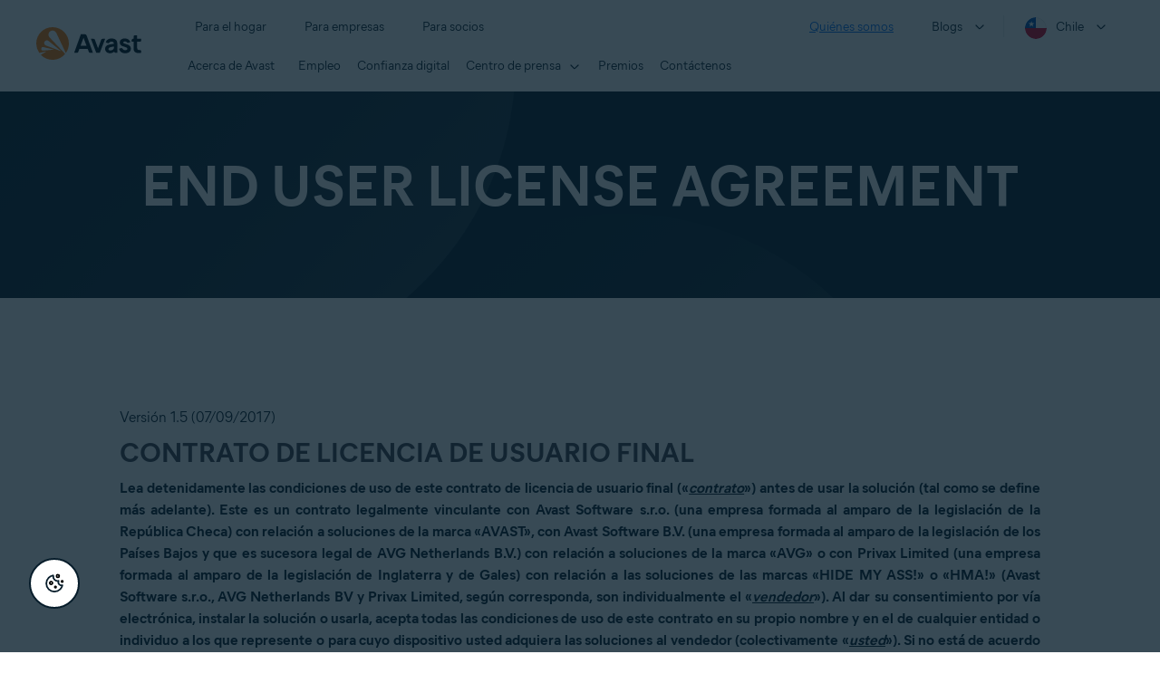

--- FILE ---
content_type: text/html; charset=utf-8
request_url: https://www.avast.com/es-cl/eula-2017-all-1-5
body_size: 29979
content:
<!DOCTYPE html>
<html lang="es-cl" class="no-js">
	<head>
		<meta charset="utf-8">
		

	<script src="https://nexus.ensighten.com/symantec/avast_web/Bootstrap.js" data-script-info="CHEQ Cookie Consent -- Brand: Avast -- Script Type: PRODUCTION"></script>


	<style type="text/css">
		body {
			overflow: scroll!important;
		}
	</style>


		<meta name="viewport" content="width=device-width, initial-scale=1, shrink-to-fit=no">
		<meta name="apple-mobile-web-app-capable" content="yes">
		<meta name="apple-mobile-web-app-status-bar-style" content="black">
		
		
		<meta name="google-site-verification" content="yuuaBgRMbmDWxp2V7VtQB4P1drBU3VFilCfm-w9lYVY">
		
		
		<meta name="google-site-verification" content="745mlgYwirfw8dcmobUYosqPQycy7KubvwtIe9rtkr0" />
		
		<link rel="canonical" href="https://www.avast.com/es-cl/eula-2017-all-1-5">
		<link rel="preconnect" href="https://static3.avast.com" crossorigin>
		
		<link rel="icon" href="https://static3.avast.com/10004678/web/i/v2/components/logos/avast-logos/seo/favicon.ico?v=2" type="image/x-icon">
<link rel="icon" href="https://static3.avast.com/10004678/web/i/v2/components/logos/avast-logos/seo/favicon.svg?v=2">
<meta name="theme-color" content="#ffffff">
		<link rel="apple-touch-icon" href="https://static3.avast.com/10004678/web/i/v2/components/logos/avast-logos/seo/apple-touch-icon.png?v=2">
		<meta name="application-name" content="Avast Antivirus">
<meta name="msapplication-TileImage" content="https://static3.avast.com/10004678/web/i/v2/components/logos/avast-logos/seo/apple-touch-icon.png?v=2">
		<meta content="https://static3.avast.com/10004678/web/i/v2/components/logos/avast-logos/seo/open-graph-image.png" property="og:image">
		
		
		<link href="https://static3.avast.com/10004678/web/c/v2/avast.css" rel="stylesheet" media="all">

		
		
		
		
		
		
		
		
		
		
		
		
		
		
		
		
		
		
		
		<link href="https://static3.avast.com/10004678/web/c/v2/avast/layout/common.css" media="all" rel="stylesheet"/>
    								
    <title>End User License Agreements | Avast</title>								
    <meta content="All Avast commercial products can be used according to their license agreement. Please read the license agreements below." name="Description"/>								
    <link href="https://static3.avast.com/10004678/web/c/text.css" media="all" rel="stylesheet" type="text/css"/>
    <link href="https://static3.avast.com/10004678/web/c/eula.css" media="all" rel="stylesheet" type="text/css"/>
    <link href="https://static3.avast.com/10004678/web/c/eula-2017-all.css" media="all" rel="stylesheet" type="text/css"/>

		<link href="https://static3.avast.com/10004678/web/c/v2/avast/local/es-cl/local.css" rel="stylesheet" media="all">
	
	
		<script>
			document.documentElement.className = document.documentElement.className.replace("no-js","js");
		</script>
      	<script src="https://static3.avast.com/10004678/web/j/v2/components/userAgentDetect.js"></script>
		
		
		<script src="https://static3.avast.com/10004678/web/j/v2/components/singleDL-primary.js"></script>
	
<script>(window.BOOMR_mq=window.BOOMR_mq||[]).push(["addVar",{"rua.upush":"false","rua.cpush":"false","rua.upre":"false","rua.cpre":"false","rua.uprl":"false","rua.cprl":"false","rua.cprf":"false","rua.trans":"SJ-6516e119-0f87-4160-92a2-586f297f2515","rua.cook":"false","rua.ims":"false","rua.ufprl":"false","rua.cfprl":"false","rua.isuxp":"false","rua.texp":"norulematch","rua.ceh":"false","rua.ueh":"false","rua.ieh.st":"0"}]);</script>
                              <script>!function(e){var n="https://s.go-mpulse.net/boomerang/";if("False"=="True")e.BOOMR_config=e.BOOMR_config||{},e.BOOMR_config.PageParams=e.BOOMR_config.PageParams||{},e.BOOMR_config.PageParams.pci=!0,n="https://s2.go-mpulse.net/boomerang/";if(window.BOOMR_API_key="9K3EU-JY7U6-TD3RC-2KCEC-AH4A8",function(){function e(){if(!o){var e=document.createElement("script");e.id="boomr-scr-as",e.src=window.BOOMR.url,e.async=!0,i.parentNode.appendChild(e),o=!0}}function t(e){o=!0;var n,t,a,r,d=document,O=window;if(window.BOOMR.snippetMethod=e?"if":"i",t=function(e,n){var t=d.createElement("script");t.id=n||"boomr-if-as",t.src=window.BOOMR.url,BOOMR_lstart=(new Date).getTime(),e=e||d.body,e.appendChild(t)},!window.addEventListener&&window.attachEvent&&navigator.userAgent.match(/MSIE [67]\./))return window.BOOMR.snippetMethod="s",void t(i.parentNode,"boomr-async");a=document.createElement("IFRAME"),a.src="about:blank",a.title="",a.role="presentation",a.loading="eager",r=(a.frameElement||a).style,r.width=0,r.height=0,r.border=0,r.display="none",i.parentNode.appendChild(a);try{O=a.contentWindow,d=O.document.open()}catch(_){n=document.domain,a.src="javascript:var d=document.open();d.domain='"+n+"';void(0);",O=a.contentWindow,d=O.document.open()}if(n)d._boomrl=function(){this.domain=n,t()},d.write("<bo"+"dy onload='document._boomrl();'>");else if(O._boomrl=function(){t()},O.addEventListener)O.addEventListener("load",O._boomrl,!1);else if(O.attachEvent)O.attachEvent("onload",O._boomrl);d.close()}function a(e){window.BOOMR_onload=e&&e.timeStamp||(new Date).getTime()}if(!window.BOOMR||!window.BOOMR.version&&!window.BOOMR.snippetExecuted){window.BOOMR=window.BOOMR||{},window.BOOMR.snippetStart=(new Date).getTime(),window.BOOMR.snippetExecuted=!0,window.BOOMR.snippetVersion=12,window.BOOMR.url=n+"9K3EU-JY7U6-TD3RC-2KCEC-AH4A8";var i=document.currentScript||document.getElementsByTagName("script")[0],o=!1,r=document.createElement("link");if(r.relList&&"function"==typeof r.relList.supports&&r.relList.supports("preload")&&"as"in r)window.BOOMR.snippetMethod="p",r.href=window.BOOMR.url,r.rel="preload",r.as="script",r.addEventListener("load",e),r.addEventListener("error",function(){t(!0)}),setTimeout(function(){if(!o)t(!0)},3e3),BOOMR_lstart=(new Date).getTime(),i.parentNode.appendChild(r);else t(!1);if(window.addEventListener)window.addEventListener("load",a,!1);else if(window.attachEvent)window.attachEvent("onload",a)}}(),"".length>0)if(e&&"performance"in e&&e.performance&&"function"==typeof e.performance.setResourceTimingBufferSize)e.performance.setResourceTimingBufferSize();!function(){if(BOOMR=e.BOOMR||{},BOOMR.plugins=BOOMR.plugins||{},!BOOMR.plugins.AK){var n="false"=="true"?1:0,t="",a="clpr5caxbzoxk2l47iqa-f-473d0d039-clientnsv4-s.akamaihd.net",i="false"=="true"?2:1,o={"ak.v":"39","ak.cp":"175726","ak.ai":parseInt("208113",10),"ak.ol":"0","ak.cr":9,"ak.ipv":4,"ak.proto":"h2","ak.rid":"a5600883","ak.r":51663,"ak.a2":n,"ak.m":"dsca","ak.n":"essl","ak.bpcip":"18.223.30.0","ak.cport":43190,"ak.gh":"23.57.66.165","ak.quicv":"","ak.tlsv":"tls1.3","ak.0rtt":"","ak.0rtt.ed":"","ak.csrc":"-","ak.acc":"","ak.t":"1769798176","ak.ak":"hOBiQwZUYzCg5VSAfCLimQ==o1gegcVTFzzNB+QgoqnOpDL0blzQV945hDrbb3ezyMRRyVyOSnydo/NG7yBrZc1LkdAWA+Z/e2G2VTdK7UGvVYFYn6b+FNET5qeoAwVHLHUVBYsf91Htx2kUGNJIuY2mVDC0XKtdihg/dEx1bPmMdFd1y74NG9k2c5p3bH9TpQzJIwSxvqSV26X5zHMIfK9p891WIHF1VJwKcfvMPoXvxHeW1w/aXB98zfk6VGMcmlczuBhj1viT4Npw8ZThxcofN4XwVuJY0h3ZSWv2emcpJvNsDsjlP0IE+uEXQRQdkOuRFr64417kHKuUFKWIKyubTZrriu+fwVBOq+m0ousFs2yJc4Fp3z+/IdKSdc3iq4tb9AlSI/kFEFw6nbpHq1kgK//e0wi+66vjDJDY/oLD7NtWimMGDTn8U2ujKNpogaM=","ak.pv":"1076","ak.dpoabenc":"","ak.tf":i};if(""!==t)o["ak.ruds"]=t;var r={i:!1,av:function(n){var t="http.initiator";if(n&&(!n[t]||"spa_hard"===n[t]))o["ak.feo"]=void 0!==e.aFeoApplied?1:0,BOOMR.addVar(o)},rv:function(){var e=["ak.bpcip","ak.cport","ak.cr","ak.csrc","ak.gh","ak.ipv","ak.m","ak.n","ak.ol","ak.proto","ak.quicv","ak.tlsv","ak.0rtt","ak.0rtt.ed","ak.r","ak.acc","ak.t","ak.tf"];BOOMR.removeVar(e)}};BOOMR.plugins.AK={akVars:o,akDNSPreFetchDomain:a,init:function(){if(!r.i){var e=BOOMR.subscribe;e("before_beacon",r.av,null,null),e("onbeacon",r.rv,null,null),r.i=!0}return this},is_complete:function(){return!0}}}}()}(window);</script></head>
	
	<body class="tmpl-www mod-es-cl  ">
		

		<noscript>
	<div class="noscript-message p-2">
		Para poder ver esta página correctamente deberá utilizar un navegador compatible con JavaScript y tener JavaScript activado. Le pedimos disculpas por las molestias. <a href="//support.google.com/adsense/bin/answer.py?hl=en&answer=12654" target="_blank">Vea cómo activarlo</a>.
	</div>
</noscript>
		<div class="unsupported-browser-message">
  <div class="container">
    	<p>Somos compatibles con navegadores, no con dinosaurios. Actualice el navegador para ver correctamente el contenido de esta página web.</p>
  </div>
</div>  
		





















      	



		





<div class="navigation-mobile-overlay"></div>
<header data-cmp-name="cmp-header" class="js-navigation-bootstrap header relative default web js-navigation-oo-19798 navigation-oo-19798">
	<div class="header-wrap">

	<div class="avast-logo">
		<a target="_parent" title="Inicio" href="/es-cl/index" data-role="Nav:TopLink" data-cta="logo">
			<img width="116" height="36" alt="Avast" src="https://static3.avast.com/10004678/web/i/v2/components/logos/avast-logos/avast-logo-default.svg">
		</a>
	</div>

		
		<a class="reader-only" href="#main-content">Skip to main content</a>

		
		<button class="js-toggle-menu hidden-desktop toggle-menu  bi-nav-menu" data-nav-mobile-toggle="open" aria-label="Open or close navigation menu"><span>Cerrar</span></button>

	<nav>

		
		<div class="first-menu">

			<ul class="side" role="menubar">

				<li class="item for-home bi-nav-menu" data-first-menu="for-home" data-bi-nav="Home" role="none">
					<a class="category for-home hidden-mobile" href="/es-cl/index" data-role="Nav:TopLink" data-cta="home" tabindex="0" role="menuitem">Para el hogar</a>
					<span class="category hidden-desktop">Para el hogar</span>
					<span class="text hidden-desktop">Productos para la protección de PC y teléfonos móviles</span>
				</li>
				<li class="item for-business bi-nav-menu" data-first-menu="for-business" data-bi-nav="Business" role="none">
					<a class="category for-business hidden-mobile" href="/es-cl/business" data-role="Nav:TopLink" data-cta="business" tabindex="0" role="menuitem">Para empresas</a>
					<span class="category hidden-desktop">Para empresas</span>
					<span class="text hidden-desktop">Proteja su negocio con Avast</span>
				</li>
				<li class="item for-partners bi-nav-menu" data-first-menu="for-partners" data-bi-nav="Partners" role="none">
					<a class="category for-partners hidden-mobile" href="/es-cl/partners" data-role="Nav:TopLink" data-cta="partners" tabindex="0" role="menuitem">Para socios</a>
					<span class="category hidden-desktop">Para socios</span>
					<span class="text hidden-desktop">Asóciese con Avast e impulse su negocio</span>
				</li>
			</ul>

			<ul class="side" role="menubar">

				<li class="item about-us bi-nav-menu" data-first-menu="about-us" data-bi-nav="About" role="none">
					<a class="category about-us hidden-mobile" href="/es-cl/about" data-role="Nav:TopLink" data-cta="about" tabindex="0" role="menuitem">Quiénes somos</a>
					<span class="category hidden-desktop" role="menuitem">Quiénes somos</span>
					<span class="text hidden-desktop">Empleo, medios, contacto</span>
				</li>
				<li class="js-blogs item blogs arrow bi-nav-menu" data-bi-nav="Blogs" role="none">
					<span class="category" tabindex="0" role="menuitem">Blogs</span>
					<span class="text hidden-desktop">Academia, Blog, Decoded, Foro</span>
				</li>


				<li class="item region arrow es-cl js-language-selector-trigger bi-nav-menu" data-first-menu="regions" data-bi-nav="Regions" role="none">
					<a class="with-flag category" tabindex="0" aria-label="Chile opens dialog" role="menuitem">Chile</a>
				</li>

			</ul>

		</div>
		


		

		
		<div class="second-menu for-home">
			<div class="js-back mobile back">Para el hogar</div>

			
			<ul class="side" role="menubar">

				
				<li data-second-menu="security" role="none">
					<span class="subcategory security arrow" tabindex="0" role="menuitem" aria-expanded="false" aria-controls="security">Seguridad</span>

					
					<div class="third-menu security" role="menu" id="navigation-security">
						<ul class="block-products">
							<li class="product">
								
								<a href="/es-cl/free-antivirus-download" class="content-windows" data-role="Nav:MenuItem" data-cta="homeSecurity">
									<div class="name mobile-link">
										


<div
 data-cmp-name="cmp-product-icon" class="product-icon box small">
	<img
 src="https://static3.avast.com/10004678/web/i/v2/components/icons/product-icons/32x32/product-icon-32x32-free_white.svg" alt="">
</div>
										<div class="product-name">Free Antivirus</div>
									</div>
									
<div class="os win mac android ios">

<div
 data-cmp-name="cmp-icon" role="img" class="icon icon-16-win img-win">
</div>

<div
 data-cmp-name="cmp-icon" role="img" class="icon icon-16-mac img-mac">
</div>

<div
 data-cmp-name="cmp-icon" role="img" class="icon icon-16-android img-android">
</div>

<div
 data-cmp-name="cmp-icon" role="img" class="icon icon-16-ios img-ios">
</div>

<div
 data-cmp-name="cmp-icon" role="img" class="icon icon-16-win img-win-smb">
</div>

<div
 data-cmp-name="cmp-icon" role="img" class="icon icon-16-mac img-mac-smb">
</div>

<div
 data-cmp-name="cmp-icon" role="img" class="icon icon-16-server img-servers-smb">
</div>

<div
 data-cmp-name="cmp-icon" role="img" class="icon icon-16-linux img-linux-smb">
</div>

<div
 data-cmp-name="cmp-icon" role="img" class="icon icon-16-android img-android-smb">
</div>

<div
 data-cmp-name="cmp-icon" role="img" class="icon icon-16-ios img-ios-smb">
</div>
</div>
									<div class="description">Protección básica para todos tus dispositivos</div>
								</a>
								
								<a href="/es-cl/free-mac-security" class="content-mac" data-role="Nav:MenuItem" data-cta="homeSecurity">
									<div class="name mobile-link">
										


<div
 data-cmp-name="cmp-product-icon" class="product-icon box small">
	<img
 src="https://static3.avast.com/10004678/web/i/v2/components/icons/product-icons/32x32/product-icon-32x32-free_white.svg" alt="">
</div>
										<div class="product-name">Free Antivirus</div>
									</div>
									
<div class="os win mac android ios">

<div
 data-cmp-name="cmp-icon" role="img" class="icon icon-16-win img-win">
</div>

<div
 data-cmp-name="cmp-icon" role="img" class="icon icon-16-mac img-mac">
</div>

<div
 data-cmp-name="cmp-icon" role="img" class="icon icon-16-android img-android">
</div>

<div
 data-cmp-name="cmp-icon" role="img" class="icon icon-16-ios img-ios">
</div>

<div
 data-cmp-name="cmp-icon" role="img" class="icon icon-16-win img-win-smb">
</div>

<div
 data-cmp-name="cmp-icon" role="img" class="icon icon-16-mac img-mac-smb">
</div>

<div
 data-cmp-name="cmp-icon" role="img" class="icon icon-16-server img-servers-smb">
</div>

<div
 data-cmp-name="cmp-icon" role="img" class="icon icon-16-linux img-linux-smb">
</div>

<div
 data-cmp-name="cmp-icon" role="img" class="icon icon-16-android img-android-smb">
</div>

<div
 data-cmp-name="cmp-icon" role="img" class="icon icon-16-ios img-ios-smb">
</div>
</div>
									<div class="description">Protección básica para todos tus dispositivos</div>
								</a>
								
								<a href="/es-cl/free-mobile-security" class="content-android" data-role="Nav:MenuItem" data-cta="homeSecurity">
									<div class="name mobile-link">
										


<div
 data-cmp-name="cmp-product-icon" class="product-icon box small">
	<img
 src="https://static3.avast.com/10004678/web/i/v2/components/icons/product-icons/32x32/product-icon-32x32-free_white.svg" alt="">
</div>
										<div class="product-name">Free Antivirus</div>
									</div>
									
<div class="os win mac android ios">

<div
 data-cmp-name="cmp-icon" role="img" class="icon icon-16-win img-win">
</div>

<div
 data-cmp-name="cmp-icon" role="img" class="icon icon-16-mac img-mac">
</div>

<div
 data-cmp-name="cmp-icon" role="img" class="icon icon-16-android img-android">
</div>

<div
 data-cmp-name="cmp-icon" role="img" class="icon icon-16-ios img-ios">
</div>

<div
 data-cmp-name="cmp-icon" role="img" class="icon icon-16-win img-win-smb">
</div>

<div
 data-cmp-name="cmp-icon" role="img" class="icon icon-16-mac img-mac-smb">
</div>

<div
 data-cmp-name="cmp-icon" role="img" class="icon icon-16-server img-servers-smb">
</div>

<div
 data-cmp-name="cmp-icon" role="img" class="icon icon-16-linux img-linux-smb">
</div>

<div
 data-cmp-name="cmp-icon" role="img" class="icon icon-16-android img-android-smb">
</div>

<div
 data-cmp-name="cmp-icon" role="img" class="icon icon-16-ios img-ios-smb">
</div>
</div>
									<div class="description">Protección básica para todos tus dispositivos</div>
								</a>
								
								<a href="/es-cl/free-ios-security" class="content-ios" data-role="Nav:MenuItem" data-cta="homeSecurity">
									<div class="name mobile-link">
										


<div
 data-cmp-name="cmp-product-icon" class="product-icon box small">
	<img
 src="https://static3.avast.com/10004678/web/i/v2/components/icons/product-icons/32x32/product-icon-32x32-free_white.svg" alt="">
</div>
										<div class="product-name">Free Antivirus</div>
									</div>
									
<div class="os win mac android ios">

<div
 data-cmp-name="cmp-icon" role="img" class="icon icon-16-win img-win">
</div>

<div
 data-cmp-name="cmp-icon" role="img" class="icon icon-16-mac img-mac">
</div>

<div
 data-cmp-name="cmp-icon" role="img" class="icon icon-16-android img-android">
</div>

<div
 data-cmp-name="cmp-icon" role="img" class="icon icon-16-ios img-ios">
</div>

<div
 data-cmp-name="cmp-icon" role="img" class="icon icon-16-win img-win-smb">
</div>

<div
 data-cmp-name="cmp-icon" role="img" class="icon icon-16-mac img-mac-smb">
</div>

<div
 data-cmp-name="cmp-icon" role="img" class="icon icon-16-server img-servers-smb">
</div>

<div
 data-cmp-name="cmp-icon" role="img" class="icon icon-16-linux img-linux-smb">
</div>

<div
 data-cmp-name="cmp-icon" role="img" class="icon icon-16-android img-android-smb">
</div>

<div
 data-cmp-name="cmp-icon" role="img" class="icon icon-16-ios img-ios-smb">
</div>
</div>
									<div class="description">Protección básica para todos tus dispositivos</div>
								</a>
							</li>

							<li class="product">
								<a href="/es-cl/premium-security" data-role="Nav:MenuItem" data-cta="homeSecurity">
									<div class="name mobile-link">
										


<div
 data-cmp-name="cmp-product-icon" class="product-icon box small">
	<img
 src="https://static3.avast.com/10004678/web/i/v2/components/icons/product-icons/32x32/product-icon-32x32-premium_white.svg" alt="">
</div>
										<div class="product-name">Premium Security</div>
									</div>
									
<div class="os win mac android ios">

<div
 data-cmp-name="cmp-icon" role="img" class="icon icon-16-win img-win">
</div>

<div
 data-cmp-name="cmp-icon" role="img" class="icon icon-16-mac img-mac">
</div>

<div
 data-cmp-name="cmp-icon" role="img" class="icon icon-16-android img-android">
</div>

<div
 data-cmp-name="cmp-icon" role="img" class="icon icon-16-ios img-ios">
</div>

<div
 data-cmp-name="cmp-icon" role="img" class="icon icon-16-win img-win-smb">
</div>

<div
 data-cmp-name="cmp-icon" role="img" class="icon icon-16-mac img-mac-smb">
</div>

<div
 data-cmp-name="cmp-icon" role="img" class="icon icon-16-server img-servers-smb">
</div>

<div
 data-cmp-name="cmp-icon" role="img" class="icon icon-16-linux img-linux-smb">
</div>

<div
 data-cmp-name="cmp-icon" role="img" class="icon icon-16-android img-android-smb">
</div>

<div
 data-cmp-name="cmp-icon" role="img" class="icon icon-16-ios img-ios-smb">
</div>
</div>
									<div class="description">Protección completa contra todas las amenazas de Internet</div>
								</a>
							</li>
							<li class="product">
								<a href="/es-cl/ultimate" data-role="Nav:MenuItem" data-cta="homeBundles">
									<div class="name mobile-link">
										


<div
 data-cmp-name="cmp-product-icon" class="product-icon box small">
	<img
 src="https://static3.avast.com/10004678/web/i/v2/components/icons/product-icons/32x32/product-icon-32x32-ultimate_white.svg" alt="">
</div>
										<div class="product-name">Ultimate</div>
									</div>
									
<div class="os win mac android ios">

<div
 data-cmp-name="cmp-icon" role="img" class="icon icon-16-win img-win">
</div>

<div
 data-cmp-name="cmp-icon" role="img" class="icon icon-16-mac img-mac">
</div>

<div
 data-cmp-name="cmp-icon" role="img" class="icon icon-16-android img-android">
</div>

<div
 data-cmp-name="cmp-icon" role="img" class="icon icon-16-ios img-ios">
</div>

<div
 data-cmp-name="cmp-icon" role="img" class="icon icon-16-win img-win-smb">
</div>

<div
 data-cmp-name="cmp-icon" role="img" class="icon icon-16-mac img-mac-smb">
</div>

<div
 data-cmp-name="cmp-icon" role="img" class="icon icon-16-server img-servers-smb">
</div>

<div
 data-cmp-name="cmp-icon" role="img" class="icon icon-16-linux img-linux-smb">
</div>

<div
 data-cmp-name="cmp-icon" role="img" class="icon icon-16-android img-android-smb">
</div>

<div
 data-cmp-name="cmp-icon" role="img" class="icon icon-16-ios img-ios-smb">
</div>
</div>
									<div class="description">Nuestras mejores aplicaciones de seguridad, privacidad y rendimiento en un paquete</div>
								</a>
							</li>
						</ul>

						 
						<p class="hint hidden-mobile">¿Estás buscando un producto para tu dispositivo?
							<a href="/es-cl/free-antivirus-download" data-role="Nav:MenuItem" data-cta="homeSecurityLink">Free&nbsp;Antivirus&nbsp;para&nbsp;PC</a>, <a href="/es-cl/free-mobile-security" data-role="Nav:MenuItem" data-cta="homeSecurityLink">Free&nbsp;Security&nbsp;para&nbsp;Android</a>, <a href="/es-cl/free-mac-security" data-role="Nav:MenuItem" data-cta="homeSecurityLink">Free&nbsp;Security&nbsp;para&nbsp;Mac</a>, <a href="/es-cl/free-ios-security" data-role="Nav:MenuItem" data-cta="homeSecurityLink">Free&nbsp;Security&nbsp;para&nbsp;iPhone/iPad</a>
						</p>

						
						<p class="js-hint hint hidden-desktop">
							<span class="js-hint-close close-hint"></span>
							<span class="js-hint-toggler hint-title">¿Estás buscando un producto para tu dispositivo?</span>
							<span class="hint-content">
								<a href="/es-cl/free-antivirus-download" data-role="Nav:MenuItem" data-cta="homeSecurityLink">Free&nbsp;Antivirus&nbsp;para&nbsp;PC</a>
								<a href="/es-cl/free-mac-security" data-role="Nav:MenuItem" data-cta="homeSecurityLink">Free&nbsp;Security&nbsp;para&nbsp;Mac</a>
								<a href="/es-cl/free-mobile-security" data-role="Nav:MenuItem" data-cta="homeSecurityLink">Free&nbsp;Security&nbsp;para&nbsp;Android</a>
								<a href="/es-cl/free-ios-security" data-role="Nav:MenuItem" data-cta="homeSecurityLink">Free&nbsp;Security&nbsp;para&nbsp;iPhone/iPad</a>
							</span>
						</p>

					</div>
					

				</li>

				
				<li data-second-menu="privacy" role="none">
					<span class="subcategory privacy arrow" tabindex="0" role="menuitem" aria-expanded="false" aria-controls="privacy">Privacidad</span>

					
					<div class="third-menu privacy" role="menu" id="navigation-privacy">
						<ul class="block-products">

							<li class="product">
								<a href="/es-cl/secureline-vpn" data-role="Nav:MenuItem" data-cta="homePrivacy">
									<div class="name mobile-link">
										


<div
 data-cmp-name="cmp-product-icon" class="product-icon box small">
	<img
 src="https://static3.avast.com/10004678/web/i/v2/components/icons/product-icons/32x32/product-icon-32x32-vpn_white.svg" alt="">
</div>
										<div class="product-name">SecureLine VPN</div>
									</div>
									
<div class="os win mac android ios">

<div
 data-cmp-name="cmp-icon" role="img" class="icon icon-16-win img-win">
</div>

<div
 data-cmp-name="cmp-icon" role="img" class="icon icon-16-mac img-mac">
</div>

<div
 data-cmp-name="cmp-icon" role="img" class="icon icon-16-android img-android">
</div>

<div
 data-cmp-name="cmp-icon" role="img" class="icon icon-16-ios img-ios">
</div>

<div
 data-cmp-name="cmp-icon" role="img" class="icon icon-16-win img-win-smb">
</div>

<div
 data-cmp-name="cmp-icon" role="img" class="icon icon-16-mac img-mac-smb">
</div>

<div
 data-cmp-name="cmp-icon" role="img" class="icon icon-16-server img-servers-smb">
</div>

<div
 data-cmp-name="cmp-icon" role="img" class="icon icon-16-linux img-linux-smb">
</div>

<div
 data-cmp-name="cmp-icon" role="img" class="icon icon-16-android img-android-smb">
</div>

<div
 data-cmp-name="cmp-icon" role="img" class="icon icon-16-ios img-ios-smb">
</div>
</div>
									<div class="description">Cifra tu conexión para mantenerte seguro en redes públicas</div>
								</a>
							</li>

							<li class="product">
								<a href="/es-cl/antitrack" data-role="Nav:MenuItem" data-cta="homePrivacy">
									<div class="name mobile-link">
										


<div
 data-cmp-name="cmp-product-icon" class="product-icon box small">
	<img
 src="https://static3.avast.com/10004678/web/i/v2/components/icons/product-icons/32x32/product-icon-32x32-antitrack_white.svg" alt="">
</div>
										<div class="product-name">AntiTrack</div>
									</div>
									
<div class="os win mac">

<div
 data-cmp-name="cmp-icon" role="img" class="icon icon-16-win img-win">
</div>

<div
 data-cmp-name="cmp-icon" role="img" class="icon icon-16-mac img-mac">
</div>

<div
 data-cmp-name="cmp-icon" role="img" class="icon icon-16-android img-android">
</div>

<div
 data-cmp-name="cmp-icon" role="img" class="icon icon-16-ios img-ios">
</div>

<div
 data-cmp-name="cmp-icon" role="img" class="icon icon-16-win img-win-smb">
</div>

<div
 data-cmp-name="cmp-icon" role="img" class="icon icon-16-mac img-mac-smb">
</div>

<div
 data-cmp-name="cmp-icon" role="img" class="icon icon-16-server img-servers-smb">
</div>

<div
 data-cmp-name="cmp-icon" role="img" class="icon icon-16-linux img-linux-smb">
</div>

<div
 data-cmp-name="cmp-icon" role="img" class="icon icon-16-android img-android-smb">
</div>

<div
 data-cmp-name="cmp-icon" role="img" class="icon icon-16-ios img-ios-smb">
</div>
</div>
									<div class="description">Enmascara tu huella digital para evitar la publicidad personalizada</div>
								</a>
							</li>
							<li class="product">
								<a href="/es-cl/secure-browser" data-role="Nav:MenuItem" data-cta="homePrivacy">
									<div class="name mobile-link">
										


<div
 data-cmp-name="cmp-product-icon" class="product-icon box small light">
	<img
 src="https://static3.avast.com/10004678/web/i/v2/components/icons/product-icons/32x32/product-icon-32x32-secure-browser-color.svg" alt="">
</div>
										<div class="product-name">Secure Browser</div>
									</div>
										
<div class="os win mac android ios">

<div
 data-cmp-name="cmp-icon" role="img" class="icon icon-16-win img-win">
</div>

<div
 data-cmp-name="cmp-icon" role="img" class="icon icon-16-mac img-mac">
</div>

<div
 data-cmp-name="cmp-icon" role="img" class="icon icon-16-android img-android">
</div>

<div
 data-cmp-name="cmp-icon" role="img" class="icon icon-16-ios img-ios">
</div>

<div
 data-cmp-name="cmp-icon" role="img" class="icon icon-16-win img-win-smb">
</div>

<div
 data-cmp-name="cmp-icon" role="img" class="icon icon-16-mac img-mac-smb">
</div>

<div
 data-cmp-name="cmp-icon" role="img" class="icon icon-16-server img-servers-smb">
</div>

<div
 data-cmp-name="cmp-icon" role="img" class="icon icon-16-linux img-linux-smb">
</div>

<div
 data-cmp-name="cmp-icon" role="img" class="icon icon-16-android img-android-smb">
</div>

<div
 data-cmp-name="cmp-icon" role="img" class="icon icon-16-ios img-ios-smb">
</div>
</div>
									<div class="description">Navegador web seguro, privado y fácil de usar</div>
								</a>
							</li>
							<li class="product secure-browser-pro">
								<a href="/es-cl/secure-browser-pro" data-role="Nav:MenuItem" data-cta="homePrivacy">
									<div class="name mobile-link">
										


<div
 data-cmp-name="cmp-product-icon" class="product-icon box small light">
	<img
 src="https://static3.avast.com/10004678/web/i/v2/components/icons/product-icons/32x32/product-icon-32x32-secure-browser-pro-color.svg" alt="">
</div>
										<div class="product-name">Secure Browser PRO</div>
									</div>
										
<div class="os win mac android ios">

<div
 data-cmp-name="cmp-icon" role="img" class="icon icon-16-win img-win">
</div>

<div
 data-cmp-name="cmp-icon" role="img" class="icon icon-16-mac img-mac">
</div>

<div
 data-cmp-name="cmp-icon" role="img" class="icon icon-16-android img-android">
</div>

<div
 data-cmp-name="cmp-icon" role="img" class="icon icon-16-ios img-ios">
</div>

<div
 data-cmp-name="cmp-icon" role="img" class="icon icon-16-win img-win-smb">
</div>

<div
 data-cmp-name="cmp-icon" role="img" class="icon icon-16-mac img-mac-smb">
</div>

<div
 data-cmp-name="cmp-icon" role="img" class="icon icon-16-server img-servers-smb">
</div>

<div
 data-cmp-name="cmp-icon" role="img" class="icon icon-16-linux img-linux-smb">
</div>

<div
 data-cmp-name="cmp-icon" role="img" class="icon icon-16-android img-android-smb">
</div>

<div
 data-cmp-name="cmp-icon" role="img" class="icon icon-16-ios img-ios-smb">
</div>
</div>
									<div class="description">Accede a todas las capacidades de Avast Secure Browser y cifra completamente tu actividad en línea</div>
								</a>
							</li>
							<li class="product">
								<a href="/es-cl/breachguard" data-role="Nav:MenuItem" data-cta="homePrivacy">
									<div class="name mobile-link">
										


<div
 data-cmp-name="cmp-product-icon" class="product-icon box small">
	<img
 src="https://static3.avast.com/10004678/web/i/v2/components/icons/product-icons/32x32/product-icon-32x32-breachguard_white.svg" alt="">
</div>
										<div class="product-name">BreachGuard</div>
									</div>
									
<div class="os win mac">

<div
 data-cmp-name="cmp-icon" role="img" class="icon icon-16-win img-win">
</div>

<div
 data-cmp-name="cmp-icon" role="img" class="icon icon-16-mac img-mac">
</div>

<div
 data-cmp-name="cmp-icon" role="img" class="icon icon-16-android img-android">
</div>

<div
 data-cmp-name="cmp-icon" role="img" class="icon icon-16-ios img-ios">
</div>

<div
 data-cmp-name="cmp-icon" role="img" class="icon icon-16-win img-win-smb">
</div>

<div
 data-cmp-name="cmp-icon" role="img" class="icon icon-16-mac img-mac-smb">
</div>

<div
 data-cmp-name="cmp-icon" role="img" class="icon icon-16-server img-servers-smb">
</div>

<div
 data-cmp-name="cmp-icon" role="img" class="icon icon-16-linux img-linux-smb">
</div>

<div
 data-cmp-name="cmp-icon" role="img" class="icon icon-16-android img-android-smb">
</div>

<div
 data-cmp-name="cmp-icon" role="img" class="icon icon-16-ios img-ios-smb">
</div>
</div>
									<div class="description">Evita que tu información profesional quede expuesta y se venda</div>
								</a>
							</li>
							
							<li class="product header-online-privacy">
								<a href="/es-cl/avast-online-security" data-role="Nav:MenuItem" data-cta="homePrivacy">
									<div class="name mobile-link">
										


<div
 data-cmp-name="cmp-product-icon" class="product-icon box small">
	<img
 src="https://static3.avast.com/10004678/web/i/v2/components/icons/product-icons/32x32/product-icon-32x32-online-privacy-and-security_white.svg" alt="">
</div>
										<div class="product-name">Online Security &amp; Privacy</div>
									</div>
                                     
<div class="os ">

<div
 data-cmp-name="cmp-icon" role="img" class="icon icon-16-win img-win">
</div>

<div
 data-cmp-name="cmp-icon" role="img" class="icon icon-16-mac img-mac">
</div>

<div
 data-cmp-name="cmp-icon" role="img" class="icon icon-16-android img-android">
</div>

<div
 data-cmp-name="cmp-icon" role="img" class="icon icon-16-ios img-ios">
</div>

<div
 data-cmp-name="cmp-icon" role="img" class="icon icon-16-win img-win-smb">
</div>

<div
 data-cmp-name="cmp-icon" role="img" class="icon icon-16-mac img-mac-smb">
</div>

<div
 data-cmp-name="cmp-icon" role="img" class="icon icon-16-server img-servers-smb">
</div>

<div
 data-cmp-name="cmp-icon" role="img" class="icon icon-16-linux img-linux-smb">
</div>

<div
 data-cmp-name="cmp-icon" role="img" class="icon icon-16-android img-android-smb">
</div>

<div
 data-cmp-name="cmp-icon" role="img" class="icon icon-16-ios img-ios-smb">
</div>
</div>
									<div class="description">Extensión del navegador de privacidad y seguridad de Avast</div>
								</a>
							</li>
							
						</ul>
					</div>
					
				</li>

				
				<li data-second-menu="performance" role="none">
					<span class="subcategory performance arrow" tabindex="0" role="menuitem" aria-expanded="false" aria-controls="performance">Rendimiento</span>
					
					<div class="third-menu performance" role="menu" id="navigation-performance">
						<ul class="block-products">
							<li class="product">
								
								<a href="/es-cl/cleanup" class="content-windows" data-role="Nav:MenuItem" data-cta="homePerformance">
									<div class="name mobile-link">
										


<div
 data-cmp-name="cmp-product-icon" class="product-icon box small">
	<img
 src="https://static3.avast.com/10004678/web/i/v2/components/icons/product-icons/32x32/product-icon-32x32-cleanup-premium_white.svg" alt="">
</div>
										<div class="product-name">Cleanup Premium</div>
									</div>
									
<div class="os win mac android">

<div
 data-cmp-name="cmp-icon" role="img" class="icon icon-16-win img-win">
</div>

<div
 data-cmp-name="cmp-icon" role="img" class="icon icon-16-mac img-mac">
</div>

<div
 data-cmp-name="cmp-icon" role="img" class="icon icon-16-android img-android">
</div>

<div
 data-cmp-name="cmp-icon" role="img" class="icon icon-16-ios img-ios">
</div>

<div
 data-cmp-name="cmp-icon" role="img" class="icon icon-16-win img-win-smb">
</div>

<div
 data-cmp-name="cmp-icon" role="img" class="icon icon-16-mac img-mac-smb">
</div>

<div
 data-cmp-name="cmp-icon" role="img" class="icon icon-16-server img-servers-smb">
</div>

<div
 data-cmp-name="cmp-icon" role="img" class="icon icon-16-linux img-linux-smb">
</div>

<div
 data-cmp-name="cmp-icon" role="img" class="icon icon-16-android img-android-smb">
</div>

<div
 data-cmp-name="cmp-icon" role="img" class="icon icon-16-ios img-ios-smb">
</div>
</div>
									<div class="description">Aumenta la velocidad y el rendimiento de tu equipo</div>
								</a>
								
								<a href="/es-cl/cleanup-mac" class="content-mac" data-role="Nav:MenuItem" data-cta="homePerformance">
									<div class="name mobile-link">
										


<div
 data-cmp-name="cmp-product-icon" class="product-icon box small">
	<img
 src="https://static3.avast.com/10004678/web/i/v2/components/icons/product-icons/32x32/product-icon-32x32-cleanup-premium_white.svg" alt="">
</div>
										<div class="product-name">Cleanup Premium</div>
									</div>
									
<div class="os win mac android">

<div
 data-cmp-name="cmp-icon" role="img" class="icon icon-16-win img-win">
</div>

<div
 data-cmp-name="cmp-icon" role="img" class="icon icon-16-mac img-mac">
</div>

<div
 data-cmp-name="cmp-icon" role="img" class="icon icon-16-android img-android">
</div>

<div
 data-cmp-name="cmp-icon" role="img" class="icon icon-16-ios img-ios">
</div>

<div
 data-cmp-name="cmp-icon" role="img" class="icon icon-16-win img-win-smb">
</div>

<div
 data-cmp-name="cmp-icon" role="img" class="icon icon-16-mac img-mac-smb">
</div>

<div
 data-cmp-name="cmp-icon" role="img" class="icon icon-16-server img-servers-smb">
</div>

<div
 data-cmp-name="cmp-icon" role="img" class="icon icon-16-linux img-linux-smb">
</div>

<div
 data-cmp-name="cmp-icon" role="img" class="icon icon-16-android img-android-smb">
</div>

<div
 data-cmp-name="cmp-icon" role="img" class="icon icon-16-ios img-ios-smb">
</div>
</div>
									<div class="description">Aumenta la velocidad y el rendimiento de tu equipo</div>
								</a>
								
								<a href="/es-cl/cleanup-android" class="content-android" data-role="Nav:MenuItem" data-cta="homePerformance">
									<div class="name mobile-link">
										


<div
 data-cmp-name="cmp-product-icon" class="product-icon box small">
	<img
 src="https://static3.avast.com/10004678/web/i/v2/components/icons/product-icons/32x32/product-icon-32x32-cleanup-premium_white.svg" alt="">
</div>
										<div class="product-name">Cleanup Premium</div>
									</div>
									
<div class="os win mac android">

<div
 data-cmp-name="cmp-icon" role="img" class="icon icon-16-win img-win">
</div>

<div
 data-cmp-name="cmp-icon" role="img" class="icon icon-16-mac img-mac">
</div>

<div
 data-cmp-name="cmp-icon" role="img" class="icon icon-16-android img-android">
</div>

<div
 data-cmp-name="cmp-icon" role="img" class="icon icon-16-ios img-ios">
</div>

<div
 data-cmp-name="cmp-icon" role="img" class="icon icon-16-win img-win-smb">
</div>

<div
 data-cmp-name="cmp-icon" role="img" class="icon icon-16-mac img-mac-smb">
</div>

<div
 data-cmp-name="cmp-icon" role="img" class="icon icon-16-server img-servers-smb">
</div>

<div
 data-cmp-name="cmp-icon" role="img" class="icon icon-16-linux img-linux-smb">
</div>

<div
 data-cmp-name="cmp-icon" role="img" class="icon icon-16-android img-android-smb">
</div>

<div
 data-cmp-name="cmp-icon" role="img" class="icon icon-16-ios img-ios-smb">
</div>
</div>
									<div class="description">Aumenta la velocidad y el rendimiento de tu equipo</div>
								</a>
								
								<a href="/es-cl/cleanup" class="content-ios" data-role="Nav:MenuItem" data-cta="homePerformance">
									<div class="name mobile-link">
										


<div
 data-cmp-name="cmp-product-icon" class="product-icon box small">
	<img
 src="https://static3.avast.com/10004678/web/i/v2/components/icons/product-icons/32x32/product-icon-32x32-cleanup-premium_white.svg" alt="">
</div>
										<div class="product-name">Cleanup Premium</div>
									</div>
									
<div class="os win mac android">

<div
 data-cmp-name="cmp-icon" role="img" class="icon icon-16-win img-win">
</div>

<div
 data-cmp-name="cmp-icon" role="img" class="icon icon-16-mac img-mac">
</div>

<div
 data-cmp-name="cmp-icon" role="img" class="icon icon-16-android img-android">
</div>

<div
 data-cmp-name="cmp-icon" role="img" class="icon icon-16-ios img-ios">
</div>

<div
 data-cmp-name="cmp-icon" role="img" class="icon icon-16-win img-win-smb">
</div>

<div
 data-cmp-name="cmp-icon" role="img" class="icon icon-16-mac img-mac-smb">
</div>

<div
 data-cmp-name="cmp-icon" role="img" class="icon icon-16-server img-servers-smb">
</div>

<div
 data-cmp-name="cmp-icon" role="img" class="icon icon-16-linux img-linux-smb">
</div>

<div
 data-cmp-name="cmp-icon" role="img" class="icon icon-16-android img-android-smb">
</div>

<div
 data-cmp-name="cmp-icon" role="img" class="icon icon-16-ios img-ios-smb">
</div>
</div>
									<div class="description">Aumenta la velocidad y el rendimiento de tu equipo</div>
								</a>
							</li>

							<li class="product">
								<a href="/es-cl/driver-updater" data-role="Nav:MenuItem" data-cta="homePerformance">
									<div class="name mobile-link">
										


<div
 data-cmp-name="cmp-product-icon" class="product-icon box small">
	<img
 src="https://static3.avast.com/10004678/web/i/v2/components/icons/product-icons/32x32/product-icon-32x32-driver-updater_white.svg" alt="">
</div>
										<div class="product-name">Driver Updater</div>
									</div>
									
<div class="os win">

<div
 data-cmp-name="cmp-icon" role="img" class="icon icon-16-win img-win">
</div>

<div
 data-cmp-name="cmp-icon" role="img" class="icon icon-16-mac img-mac">
</div>

<div
 data-cmp-name="cmp-icon" role="img" class="icon icon-16-android img-android">
</div>

<div
 data-cmp-name="cmp-icon" role="img" class="icon icon-16-ios img-ios">
</div>

<div
 data-cmp-name="cmp-icon" role="img" class="icon icon-16-win img-win-smb">
</div>

<div
 data-cmp-name="cmp-icon" role="img" class="icon icon-16-mac img-mac-smb">
</div>

<div
 data-cmp-name="cmp-icon" role="img" class="icon icon-16-server img-servers-smb">
</div>

<div
 data-cmp-name="cmp-icon" role="img" class="icon icon-16-linux img-linux-smb">
</div>

<div
 data-cmp-name="cmp-icon" role="img" class="icon icon-16-android img-android-smb">
</div>

<div
 data-cmp-name="cmp-icon" role="img" class="icon icon-16-ios img-ios-smb">
</div>
</div>
									<div class="description">Actualiza automáticamente tus controladores con un solo clic</div>
								</a>
							</li>
						</ul>
					</div>
					
				</li>
				<li role="none">
					<a class="desktop" href="/es-cl/store" data-role="Nav:MenuItem" data-cta="homeShop" role="menuitem">
						<div class="subcategory shop">
							
<div
 data-cmp-name="cmp-icon" role="img" class="icon icon-16-store hidden-mobile">
</div>
Tienda
						</div>
					</a>
				</li>
			</ul>

			
			<ul class="side mobile-links-top" role="menubar">
				<li class="mobile" role="none">

					<a href="/es-cl/index" data-role="Nav:MenuItem" data-cta="home" role="menuitem">
						<div class="subcategory home">
							
<div
 data-cmp-name="cmp-icon" role="img" class="icon icon-40-home mobile">
</div>
							Inicio
						</div>
					</a>
				</li>
				<li role="none">
					<a href="https://support.avast.com/es-cl/index" data-role="Nav:MenuItem" data-cta="homeSupport" role="menuitem">
						<div class="subcategory support">
							
<div
 data-cmp-name="cmp-icon" role="img" class="icon icon-16-support hidden-mobile">
</div>
							
<div
 data-cmp-name="cmp-icon" role="img" class="icon icon-40-support mobile">
</div>
							Soporte
					</div>
					</a>
				</li>
				<li role="none">
					<a class="mobile" href="/es-cl/store" data-role="Nav:MenuItem" data-cta="homeShop" role="menuitem">
						<div class="subcategory shop">
							
<div
 data-cmp-name="cmp-icon" role="img" class="icon icon-40-store">
</div>

								Tienda
						</div>
					</a>
				</li>
				<li role="none">
					<a href="https://id.avast.com/es-cl" data-role="Nav:MenuItem" data-cta="homeAccount" role="menuitem">
						<div class="subcategory account">
							
<div
 data-cmp-name="cmp-icon" role="img" class="icon icon-16-account hidden-mobile">
</div>
							
<div
 data-cmp-name="cmp-icon" role="img" class="icon icon-40-account mobile">
</div>
							Cuenta
						</div>
					</a>
				</li>
			</ul>
		</div>

      
      	


		<div class="second-menu for-business">
			<div class="js-back mobile back">Para empresas</div>

			<ul class="side" role="menubar">
				<li data-second-menu="products">
					<span class="subcategory products arrow" tabindex="0" role="menuitem" aria-expanded="false" aria-controls="solutions">Productos</span>

					
					<div class="third-menu products solutions" id="navigation-solutions">
						<ul class="block-products">

							
							<li class="product">
								<a href="/es-cl/business/products/home-office" data-role="Nav:MenuItem" data-cta="homeOffice">
                                    <div class="name">
                                        


<div
 data-cmp-name="cmp-product-icon" class="product-icon box small smb">
	<img
 src="https://static3.avast.com/10004678/web/i/v2/components/icons/product-icons/32x32/product-icon-32x32-smb-home-office_white.svg" alt="">
</div>
                                        <div class="product-name">Pequeña empresa<br/>y oficina doméstica</div>
                                     </div>                                
									<div class="category">1-10 dispositivos</div>
								</a>
								<div class="description">Proteja hasta 10 dispositivos, incluidos PC portátiles y de sobremesa, móviles, y tabletas con <a href="/es-cl/business/products/small-office-protection" data-role="Nav:MenuItem" data-cta="smallOfficeProtection">Small Office Protection</a>.</div>
							</li>
							

							
							<li class="product">
								<a href="/es-cl/business/products/small-business" data-role="Nav:MenuItem" data-cta="smallBusiness">
                                    <div class="name">
                                        


<div
 data-cmp-name="cmp-product-icon" class="product-icon box small smb">
	<img
 src="https://static3.avast.com/10004678/web/i/v2/components/icons/product-icons/32x32/product-icon-32x32-smb-small-business_white.svg" alt="">
</div>
                                        <div class="product-name">Pequeñas empresas</div>
                                    </div>
									<div class="category">Más de 11 dispositivos</div>
                                </a>								
								<div class="description"><a href="/es-cl/business/products/essential" data-role="Nav:MenuItem" data-cta="smallBusinessEssential">Essential</a>, <a href="/es-cl/business/products/premium" data-role="Nav:MenuItem" data-cta="smallBusinessPremium">Premium</a> o <a href="/es-cl/business/products/ultimate" data-role="Nav:MenuItem" data-cta="smallBusinessUltimate">Ultimate</a> Business Security administrados desde la plataforma integrada y en la nube Business Hub.</div>
							</li>
                          	

                          	
                            <li class="product speciality-products">
                                <div class="name">
                                    Productos especializados
                                </div>
                                <ul>
                                    <li class="mobile-link">
                                        <a href="/es-cl/business/products/patch-management" data-role="Nav:MenuItem" data-cta="patchManagement">Administración de parches</a>
                                    </li>
                                    <li class="mobile-link">
                                        <a href="/es-cl/business/business-hub/cloud-backup-for-small-business" data-role="Nav:MenuItem" data-cta="cloudBackup">Copia de seguridad en la nube</a>
                                    </li>
                                    <li class="mobile-link">
                                        <a href="/es-cl/business/console/premium-remote-control" data-role="Nav:MenuItem" data-cta="premiumRemoteControl">Control remoto Premium</a>
                                    </li>
                                    <li class="mobile-link">
                                        <a href="/es-cl/business/products/linux-antivirus" data-role="Nav:MenuItem" data-cta="antivirusForLinux">Antivirus para Linux</a>
                                    </li>
                                    <li class="mobile-link">
                                        <a href="/es-cl/business/products/ccleaner" data-role="Nav:MenuItem" data-cta="CCleaner">CCleaner</a>
                                    </li>
                                </ul>
							</li>
                          	
						</ul>

						
						<div class="hint">
                            <p>¿No sabe cuál es la solución de seguridad adecuada para su empresa?</p>
                            <div class="hint-button">
                                

<div
 data-cmp-name="cmp-button" class="btn-wrapper"><a data-position="navigation"
 href="/es-cl/business/help-me-choose" data-cms-component="button--btn-sm btn-primary" data-role="cta-link" class="btn btn-sm btn-primary btn-icon-right"><span>Ayuda para elegir</span>
<div
 data-cmp-name="cmp-icon" role="img" class="icon icon-16-arrow-right btn-icon">
</div></a></div>
                            </div>
                        </div>
					</div>
					
				</li>

				<li data-second-menu="business-partners">
					<span class="subcategory business-partners arrow" tabindex="0" role="menuitem" aria-expanded="false" aria-controls="partners">Socios empresariales</span>

					
                  	
					<div class="third-menu business-partners" id="navigation-partners">
						<ul class="block-products">
                          	
                            <li class="product">
                                <div class="name">
                                    Oportunidades de asociación
                                </div>
                                <ul>
                                    <li class="mobile-link">
                                        <a href="/es-cl/business/partners/msp" data-role="Nav:MenuItem" data-cta="MSPs">MSP</a>
                                    </li>
                                    <li class="mobile-link">
                                        <a href="/es-cl/business/partners/reseller" data-role="Nav:MenuItem" data-cta="resselers">Revendedores</a>
                                    </li>
                                    <li class="mobile-link">
                                        <a href="/es-cl/business/partners/distributor" data-role="Nav:MenuItem" data-cta="distributors">Distribuidores</a>
                                    </li>
                                    <li class="mobile-link">
                                        <a href="/es-cl/affiliates" data-role="Nav:MenuItem" data-cta="affiliates">Afiliados</a>
                                    </li>
                                </ul>
							</li>
                          	
                            <li class="product">
                                <div class="name">
                                    Soluciones para MSP
                                </div>
                                <ul>
                                    <li class="mobile-link">
                                        <a href="/es-cl/business/business-hub" data-role="Nav:MenuItem" data-cta="businessHubSecurity">Plataforma de seguridad Business Hub</a>
                                    </li>
                                    
                                </ul>
                                                            
                              	<div class="divider-horizontal"></div>
                              
                              	
                                <div class="name">
                                    Compra por sectores
                                </div>
                                <ul>
                                    <li class="mobile-link">
                                        <a href="/es-cl/business/education" data-role="Nav:MenuItem" data-cta="businessEducation">Educación</a>
                                    </li>                                   
                                </ul>
                              
							</li>                          	
						</ul>                                            	
                      
                        
                        <div class="hint">
                            <div class="hint-button">
                                

<div
 data-cmp-name="cmp-button" class="btn-wrapper"><a  href="/es-cl/business/partners" data-cms-component="button--btn-sm btn-primary" data-role="cta-link" class="btn btn-sm btn-primary"><span>Hágase socio</span></a></div>
                            </div>
                            <div class="hint-button">
                                

<div
 data-cmp-name="cmp-button" class="btn-wrapper"><a  href="/es-cl/business/partner-locator" data-cms-component="button--btn-sm btn-secondary" data-role="cta-link" class="btn btn-sm btn-secondary"><span>Buscador de socios</span></a></div>
                            </div>
                        </div>
					</div>
					
				</li>

				<li>
					<a href="/es-cl/business/resources" data-role="Nav:MenuItem" data-cta="businessResources"><span class="subcategory">Recursos</span></a>
				</li>
              
              	<li>
					<a href="/es-cl/business/trials" data-role="Nav:MenuItem" data-cta="businessTrials"><span class="subcategory no-line">Pruebas</span></a>
				</li>

				<li>
					<a class="desktop" href="/es-cl/business/store" data-role="Nav:MenuItem" data-cta="businessShop"><div class="subcategory shop">
						
<div
 data-cmp-name="cmp-icon" role="img" class="icon icon-16-store hidden-mobile">
</div>
						Tienda
						</div>
					</a>
				</li>
			</ul>

			<ul class="side mobile-links-top" role="menubar">
				<li class="mobile" role="menuitem">
					<a href="/es-cl/business">
						<div class="subcategory">
							
<div
 data-cmp-name="cmp-icon" role="img" class="icon icon-40-home mobile">
</div>
							Inicio</div>
					</a>
				</li>
				<li role="menuitem">
					<a href="/es-cl/business/contact-sales" data-role="Nav:MenuItem" data-cta="businessContactSales"><div class="subcategory ">
							
<div
 data-cmp-name="cmp-icon" role="img" class="icon icon-40-headset mobile">
</div>
							Contactar con el equipo de ventas</div></a>
				</li>
				<li role="menuitem">
					<a href="/es-cl/business/support" data-role="Nav:MenuItem" data-cta="businessSupport"><div class="subcategory support">
						
<div
 data-cmp-name="cmp-icon" role="img" class="icon icon-16-support hidden-mobile">
</div>
						
<div
 data-cmp-name="cmp-icon" role="img" class="icon icon-40-support mobile">
</div>
						Soporte</div></a>
				</li>
				<li role="menuitem">
					<a class="mobile" href="/es-cl/business/store" data-role="Nav:MenuItem" data-cta="businessShop"><div class="subcategory">
						
<div
 data-cmp-name="cmp-icon" role="img" class="icon icon-40-store mobile">
</div>
							Tienda

					</div></a>

				</li>
				<li data-second-menu="account">
					<div class="subcategory account arrow" tabindex="0">
						
<div
 data-cmp-name="cmp-icon" role="img" class="icon icon-16-account hidden-mobile">
</div>
						
<div
 data-cmp-name="cmp-icon" role="img" class="icon icon-40-account mobile">
</div>
						Cuenta</div>
					
					<div class="third-menu login">
						<ul class="block-products">
							
							<li class="mobile-link"><a href="https://id.avast.com/?target=https%3A%2F%2Fbusiness.avast.com%3A443%2F#login" data-role="Nav:MenuItem" data-cta="businessAccount">Business Hub</a></li>
							
							<li class="mobile-link"><a href="https://us.cloudcare.avg.com/" data-role="Nav:MenuItem" data-cta="businessAccount">CloudCare</a></li>
							<li class="mobile-link"><a href="https://partners.avast.com/s/login/" data-role="Nav:MenuItem" data-cta="businessAccount">Portal de socios</a></li>
						</ul>
					</div>
					
				</li>
			</ul>
		</div>
      

		
		<div class="second-menu for-partners">
			<div class="js-back mobile back">Para socios</div>
			<ul class="side" role="menu">
				<li>
					<a href="/es-cl/partners/smartlife" data-role="Nav:MenuItem" data-cta="partnersCarriers"><span class="subcategory">Smart Life</span></a>
				</li>
				<li>
					<a href="/es-cl/partners/mobile-security" data-role="Nav:MenuItem" data-cta="partnersAffiliate"><span class="subcategory">Mobile Security</span></a>
				</li>
				<li>
					<a href="/es-cl/partners/vpn" data-role="Nav:MenuItem" data-cta="partnersBusiness"><span class="subcategory">VPN</span></a>
				</li>
				<li>
					<a href="/es-cl/partners/threat-intelligence" data-role="Nav:MenuItem" data-cta="partnersBusiness"><span class="subcategory">Threat Intelligence</span></a>
				</li>
				<li>
					<a href="/es-cl/partners/knowledge" data-role="Nav:MenuItem" data-cta="partnersBusiness"><span class="subcategory shop">Knowledge Center</span></a>
				</li>
			</ul>
		</div>


		
		<div class="second-menu about-us">
			<div class="js-back mobile back">Quiénes somos</div>

			<ul class="side" role="menu">
				<li>
					<a href="/es-cl/about" data-role="Nav:MenuItem" data-cta="aboutAbout"><span class="subcategory">Acerca de Avast</span></a>
				</li>

				<li>
					<a href="/es-cl/careers" data-role="Nav:MenuItem" data-cta="aboutCareers"><span class="subcategory no-line">Empleo</span></a>
				</li>
				
                 <li>
					<a href="/es-cl/digital-trust" data-role="Nav:MenuItem" data-cta="digitalTrust"><span class="subcategory no-line">Confianza digital</span></a>
				</li>
				<li data-second-menu="press-center">
					<span class="subcategory press-center arrow">Centro de prensa</span>

					
					<div class="third-menu press-center">
						<ul class="block-products">
							<li>
								<ul>
									<li class="mobile-link">
											<a href="https://press.avast.com/es-cl" data-role="Nav:MenuItem" data-cta="aboutPressReleases">Comunicados de prensa</a>
									</li>

									<li class="mobile-link">
										<a href="https://press.avast.com/es-es/events" data-role="Nav:MenuItem" data-cta="aboutPressReleases">Eventos</a>
									</li>
									<li class="mobile-link">
										<a href="https://press.avast.com/es-es/news" data-role="Nav:MenuItem" data-cta="aboutPressReleases">En las noticias</a>
									</li>
									<li class="mobile-link">
										<a href="https://press.avast.com/es-es/media-materials" data-role="Nav:MenuItem" data-cta="aboutPressReleases">Materiales para medios de comunicación</a>
									</li>
									<li class="mobile-link">
										<a href="https://press.avast.com/es-es/contacts" data-role="Nav:MenuItem" data-cta="aboutPressReleases">Contactos de RR. PP.</a>
									</li>
								</ul>
							</li>
						</ul>
					</div>
					
				</li>


			<ul class="side" role="menubar">
				<li>
					<a href="/es-cl/awards-certifications" data-role="Nav:MenuItem" data-cta="aboutAwards"><span class="subcategory">Premios</span></a>
				</li>

				<li>
					<a href="/es-cl/contacts" data-role="Nav:MenuItem" data-cta="aboutContact"><span class="subcategory">Contáctenos</span></a>
				</li>
			</ul>
		</div>

		<ul class="second-menu blogs">
			<li class="js-back js-blog mobile back">Blogs</li>

			<li>
				<a href="https://blog.avast.com/es/" data-role="Nav:MenuItem" data-cta="blogsBlog">
					<span class="txt-blogs-title">Blog de Avast</span>
					<span class="txt-blogs-description">Lea noticias recientes sobre el mundo de la seguridad</span>
				</a>
			</li>

			<li>
				<a href="/es-es/c-academy" data-role="Nav:MenuItem" data-cta="blogsAcademy">
					<span class="txt-blogs-title">Academia Avast</span>
					<span class="txt-blogs-description">Consejos y guías de expertos sobre la seguridad digital y la privacidad</span>
				</a>
			</li>

			<li>
				<a href="https://decoded.avast.io/" data-role="Nav:MenuItem" data-cta="blogsDecoded">
					<span class="txt-blogs-title">Avast Decoded</span>
					<span class="txt-blogs-description">Artículos técnicos en profundidad sobre amenazas de seguridad</span>
				</a>
			</li>

			<li>
				<a href="https://forum.avast.com/" data-role="Nav:MenuItem" data-cta="blogsForum">
					<span class="txt-blogs-title">Foro de Avast</span>
					<span class="txt-blogs-description">Debata con la comunidad</span>
				</a>
			</li>
		</ul>

		


	</nav>

</div>
</header>

	
<section class="region-selector" role="dialog" aria-label="Region selector">
  <button class="region-selector-close">&nbsp;</button>
  
  <h1 class="reader-only">List of available regions</h1>
  
  <div class="custom-regions" id="lang-selector-navigation">

    <div class="main-regions">
      <h5 class="reader-only">Main regions</h5>
      <ul>
        <li class="region en-ww"><a lang="en" class="with-flag" href="/eula-2017-all-1-5">Worldwide (English)</a></li>
        <li class="region en-eu"><a lang="en" class="with-flag" href="/en-eu/eula-2017-all-1-5">Europe (English)</a></li>
        <li class="region es-ww"><a lang="es" class="with-flag" href="/es-ww/eula-2017-all-1-5">América Latina (español)</a></li>
      </ul>
    </div>

    <div class="area regions-0">
      <div class="js-regions-toggle subcategory arrow tagline-large">AMÉRICA</div>

      <div class="js-regions">
        <ul>
          <li class="region es-ar"><a lang="es" class="with-flag" href="/es-ar/eula-2017-all-1-5">Argentina</a></li>
          <li class="region pt-br"><a lang="pt" class="with-flag" href="/pt-br/eula-2017-all-1-5">Brasil</a></li>
          <li class="region en-ca"><a lang="en" class="with-flag" href="/en-ca/eula-2017-all-1-5">Canada (English)</a></li>
          <li class="region fr-ca"><a lang="fr" class="with-flag" href="/fr-ca/eula-2017-all-1-5">Canada (français)</a></li>
          <li class="region es-cl"><a lang="es" class="with-flag" href="/es-cl/eula-2017-all-1-5">Chile</a></li>
          <li class="region es-co"><a lang="es" class="with-flag" href="/es-co/eula-2017-all-1-5">Colombia</a></li>
          
          <li class="region es-us"><a lang="es" class="with-flag" href="/es-us/eula-2017-all-1-5">EE.UU. (español)</a></li>
          <li class="region es-mx"><a lang="es" class="with-flag" href="/es-mx/eula-2017-all-1-5">México</a></li>
          <li class="region en-us"><a class="with-flag" href="/en-us/eula-2017-all-1-5">USA (English)</a></li>
        </ul>
        <ul class="other">
          <li class="region es-ww"><a lang="es" class="with-flag" href="/es-ww/eula-2017-all-1-5">América Latina (español)</a></li>
        </ul>
      </div>
    </div>

    <div class="area regions-1">
      <div class="js-regions-toggle subcategory arrow tagline-large">EUROPA, ORIENTE MEDIO Y ÁFRICA</div>

      <div class="js-regions">
        <ul>
          <li class="region nl-be"><a lang="nl" class="with-flag" href="/nl-be/eula-2017-all-1-5">België (Nederlands)</a></li>
          <li class="region fr-be"><a lang="fr" class="with-flag" href="/fr-be/eula-2017-all-1-5">Belgique (français)</a></li>
          <li class="region cs-cz"><a lang="cs" class="with-flag" href="/cs-cz/eula-2017-all-1-5">Česká republika</a></li>
          <li class="region da-dk"><a lang="da" class="with-flag" href="/da-dk/eula-2017-all-1-5">Danmark</a></li>
          <li class="region de-de"><a lang="de" class="with-flag" href="/de-de/eula-2017-all-1-5">Deutschland </a></li>
          <li class="region es-es"><a lang="es" class="with-flag" href="/es-es/eula-2017-all-1-5">España</a></li>
          <li class="region fr-fr"><a lang="fr" class="with-flag" href="/fr-fr/eula-2017-all-1-5">France</a></li>
          <li class="region it-it"><a lang="it" class="with-flag" href="/it-it/eula-2017-all-1-5">Italia </a></li>
          <li class="region hu-hu"><a lang="hu" class="with-flag" href="/hu-hu/eula-2017-all-1-5">Magyarország</a></li>
          <li class="region nl-nl"><a lang="nl" class="with-flag" href="/nl-nl/eula-2017-all-1-5">Nederland</a></li>
          <li class="region no-no"><a lang="no" class="with-flag" href="/no-no/eula-2017-all-1-5">Norge</a></li>
          <li class="region pl-pl"><a lang="pl" class="with-flag" href="/pl-pl/eula-2017-all-1-5">Polska</a></li>
          <li class="region pt-pt"><a lang="pt" class="with-flag" href="/pt-pt/eula-2017-all-1-5">Portugal</a></li>
          <li class="region de-ch"><a lang="de" class="with-flag" href="/de-ch/eula-2017-all-1-5">Schweiz (Deutsch)</a></li>
          <li class="region cs-sk"><a lang="cs" class="with-flag" href="/cs-sk/eula-2017-all-1-5">Slovensko (česky)</a></li>
          <li class="region en-za"><a lang="en" class="with-flag" href="/en-za/eula-2017-all-1-5">South Africa</a></li>
        </ul>
        <ul>
          <li class="region fr-ch"><a lang="fr" class="with-flag" href="/fr-ch/eula-2017-all-1-5">Suisse (français)</a></li>
          <li class="region fi-fi"><a lang="fi" class="with-flag" href="/fi-fi/eula-2017-all-1-5">Suomi</a></li>
          <li class="region sv-se"><a lang="sv" class="with-flag" href="/sv-se/eula-2017-all-1-5">Sverige</a></li>
          <li class="region tr-tr"><a lang="tr" class="with-flag" href="/tr-tr/eula-2017-all-1-5">Türkiye</a></li>
          <li class="region en-ae"><a lang="en" class="with-flag" href="/en-ae/eula-2017-all-1-5">United Arab Emirates</a></li>
          <li class="region en-gb"><a lang="en" class="with-flag" href="/en-gb/eula-2017-all-1-5">United Kingdom</a></li>
          <li class="region el-gr"><a lang="el" class="with-flag" href="/el-gr/eula-2017-all-1-5">Ελλάδα</a></li>
          <li class="region he-il"><a lang="he" class="with-flag" href="/he-il/eula-2017-all-1-5">ישראל</a></li>
          <li class="region ru-kz"><a lang="ru" class="with-flag" href="/ru-kz/eula-2017-all-1-5">Казахстан</a></li>
          <li class="region ro-ro"><a lang="ro" class="with-flag" href="/ro-ro/eula-2017-all-1-5">România</a></li>
          <li class="region ru-ru"><a lang="ru" class="with-flag" href="//www.avast.ru/eula-2017-all-1-5">Россия</a></li>
          <li class="region uk-ua"><a lang="uk" class="with-flag" href="//www.avast.ua/eula-2017-all-1-5">Україна (українська)</a></li>
          <li class="region ru-ua"><a lang="ru" class="with-flag" href="//www.avast.ua/ru-ua/eula-2017-all-1-5">Украина (русский)</a></li>
          <li class="region ar-sa"><a lang="ar" class="with-flag" href="/ar-sa/eula-2017-all-1-5">المملكة العربية السعودية</a></li>
          <li class="region ar-ww"><a lang="ar" class="with-flag" href="/ar-ww/eula-2017-all-1-5">الدول العربية</a></li>
        </ul>
        <ul class="other">
          <li class="region en-eu"><a lang="en" class="with-flag" href="/en-eu/eula-2017-all-1-5">Europe (English)</a></li>
        </ul>
      </div>
    </div>

    <div class="area regions-2">
      <div class="js-regions-toggle subcategory arrow tagline-large">ASIA Y PACÍFICO</div>

      <div class="js-regions">
        <ul>
          <li class="region en-au"><a lang="en" class="with-flag" href="/en-au/eula-2017-all-1-5">Australia</a></li>
          <li class="region en-in"><a lang="en" class="with-flag" href="/en-in/eula-2017-all-1-5">India</a></li>
          <li class="region hi-in"><a lang="hi" class="with-flag" href="/hi-in/eula-2017-all-1-5">इंडिया (हिंदी)</a></li>
          <li class="region en-id"><a lang="en" class="with-flag" href="/en-id/eula-2017-all-1-5">Indonesia (English)</a></li>
          <li class="region id-id"><a lang="id" class="with-flag" href="/id-id/eula-2017-all-1-5">Indonesia (Bahasa Indonesia)</a></li>
          <li class="region en-my"><a lang="en" class="with-flag" href="/en-my/eula-2017-all-1-5">Malaysia (English)</a></li>
          <li class="region ms-my"><a lang="ms" class="with-flag" href="/ms-my/eula-2017-all-1-5">Malaysia (Bahasa Melayu)</a></li>
          <li class="region en-nz"><a lang="en" class="with-flag" href="/en-nz/eula-2017-all-1-5">New Zealand</a></li>
          <li class="region en-ph"><a lang="en" class="with-flag" href="/en-ph/eula-2017-all-1-5">Philippines (English)</a></li>
          <li class="region tl-ph"><a lang="tl" class="with-flag" href="/tl-ph/eula-2017-all-1-5">Pilipinas (Filipino)</a></li>
        </ul>
        <ul>
          <li class="region en-sg"><a lang="en" class="with-flag" href="/en-sg/eula-2017-all-1-5">Singapore</a></li>
          <li class="region vi-vn"><a lang="vi" class="with-flag" href="/vi-vn/eula-2017-all-1-5">Việt Nam</a></li>
          <li class="region ja-jp"><a lang="ja" class="with-flag" href="//www.avast.co.jp/eula-2017-all-1-5">日本語 </a></li>
          <li class="region ko-kr"><a lang="ko" class="with-flag" href="/ko-kr/eula-2017-all-1-5">대한민국</a></li>
          <li class="region zh-cn"><a lang="zh" class="with-flag" href="/zh-cn/eula-2017-all-1-5">简体中文</a></li>
          <li class="region zh-tw"><a lang="zh" class="with-flag" href="/zh-tw/eula-2017-all-1-5">繁體中文</a></li>
          <li class="region th-th"><a lang="th" class="with-flag" href="/th-th/eula-2017-all-1-5">ประเทศไทย</a></li>
        </ul>
        <ul class="other">
          <li class="region en-ww"><a lang="en" class="with-flag" href="/eula-2017-all-1-5">Worldwide (English)</a></li>
        </ul>
      </div>
    </div>
  </div>
</section>





		
		<div id="content-holder" tabindex="-1">  
			
<div id="top" class="mkt-heading">
  <div class="AVsizer">
    <h1>END USER LICENSE AGREEMENT</h1>
  </div>
</div>

<div id="document-main" class="eula-unified">
  <div class="AVsizer">
    
    <div class="eula-document-container">
      <div class="WordSection1">
  <p class="MsoHeader"><span lang="EN-GB">Versión 1.5 (07/09/2017)</span></p>
  <p class="Title2">Contrato de licencia de usuario final</p>
  <p class="MsoBodyText"><b>Lea detenidamente las condiciones de uso de este contrato de licencia de usuario final («<i class="eula-1">contrato</i>») antes de usar la solución (tal como se define más adelante). Este es un contrato legalmente vinculante con Avast Software s.r.o. (una empresa formada al amparo de la legislación de la República Checa) con relación a soluciones de la marca «AVAST», con Avast Software B.V. (una empresa formada al amparo de la legislación de los Países Bajos y que es sucesora legal de AVG Netherlands B.V.) con relación a soluciones de la marca «AVG» o con Privax Limited (una empresa formada al amparo de la legislación de Inglaterra y de Gales) con relación a las soluciones de las marcas «HIDE MY ASS!» o «HMA!» (Avast Software s.r.o., AVG Netherlands BV y Privax Limited, según corresponda, son individualmente el «<i class="eula-1">vendedor</i>»). Al dar su consentimiento por vía electrónica, instalar la solución o usarla, acepta todas las condiciones de uso de este contrato en su propio nombre y en el de cualquier entidad o individuo a los que represente o para cuyo dispositivo usted adquiera las soluciones al vendedor (colectivamente «<i class="eula-1">usted</i>»). Si no está de acuerdo con las condiciones de uso de este contrato, no siga con el proceso de instalación y elimine o destruya todas las copias de la solución que tenga.</b></p>
  <p class="MsoBodyText">Este contrato está relacionado con el uso que haga de determinados productos de software o servicios (incluidas las mejoras o las actualizaciones de los mismos) que el vendedor proporcione (cada uno de ellos, una «<i class="eula-1">solución</i>») y con la documentación relacionada. En este contrato, «<i class="eula-1">documentación</i>» se refiere a los manuales de usuario y a las instrucciones que el vendedor proporciona con la solución, y «<i class="eula-1">condiciones aplicables</i>» se refiere colectivamente al período de suscripción, a los tipos de dispositivos, al número de dispositivos permitido, a otras limitaciones descritas en la cláusula 2, a la documentación y a los documentos de transacción que recibió al adquirir la solución. Este contrato sustituye y reemplaza a cualquier otro contrato que hubiera firmado anteriormente con relación a una versión anterior de la solución.</p>
  <p class="MsoBodyText">El vendedor se reserva el derecho de modificar el presente contrato en cualquier momento y le informará de ello según los términos del mismo. El uso continuado de la solución al menos 30 días después de la notificación o el hecho de no solicitar un reembolso constituyen la aceptación de la modificación del contrato. El vendedor se reserva el derecho de solicitar que acepte el contrato modificado a fin de poder seguir utilizando las soluciones previamente adquiridas. Si se niega a aceptar la modificación de este contrato, el vendedor puede cancelar el uso por su parte de las soluciones afectadas, en cuyo caso usted puede obtener un reembolso de los importes pagados por las soluciones (prorrateados por la parte del período de suscripción que no haya vencido o no se haya utilizado). Para obtener dicho reembolso, siga las instrucciones que encontrará en <a href="https://www.avast.com/en-us/faq.php?article=AVKB24">https://www.avast.com/es-es/faq.php?article=%E2%80%8CAVKB24#</a> (si el vendedor es Avast Software s.r.o.), en <a href="https://support.avg.com/SupportArticleView?l=en&urlName=What-is-AVG-refund-policy">https://support.avg.com/SupportArticleView?l=es&urlName=What-is-AVG-refund-policy</a> (si el vendedor es AVG Netherlands BV) o en <a href="http://www.hidemyass.com/legal/refunds">https://www.hidemyass.com/es-es/legal/refunds</a> (si el vendedor es Privax Limited).</p>
  <h1><span class='eula-2'>1.</span> Licencia</h1>
  <p class="MsoBodyText eula-3" align="left">El vendedor le otorga una licencia no exclusiva para usar la solución y la documentación durante el período acordado e indicado en las condiciones aplicables, incluidas las ampliaciones o las renovaciones (el «<i class="eula-1">período de suscripción</i>»), siempre que usted acepte las condiciones de uso de este contrato.</p>
  <h1 class='eula-5'><span class='eula-4'>2.</span> Uso permitido de la solución</h1>
  <p class="eula-h2 eula-6">2.1. Puede instalar y usar la solución en, o como soporte de, el número acordado (el «<i>número de dispositivos permitido</i>») de teléfonos móviles, teléfonos inteligentes, tabletas, aparatos de red móviles, otros dispositivos móviles (cada uno de ellos, un «<i class="eula-1">dispositivo móvil</i>»), equipos personales, dispositivos conectados a Internet u otros dispositivos compatibles con la solución (cada uno de ellos, incluido cada dispositivo móvil, un «<i class="eula-1">dispositivo</i>») indicado en las condiciones aplicables exclusivamente del modo siguiente:</p>
  <p class="eula-h3 eula-7">2.1.1. En el caso de las soluciones que el vendedor designe para un uso corporativo, comercial o empresarial (cada una de ellas, una «<i class="eula-1">solución empresarial</i>»), usted o sus socios (las entidades que lo controlan, que usted controla o que están bajo el mismo control que usted) pueden usarlas para fines empresariales internos. Si sus socios hacen tal uso de la solución empresarial, usted es responsable de que actúen de conformidad con este contrato. Si un socio lo incumple, se considerará que usted lo incumple. El vendedor debe cumplir sus obligaciones bajo este contrato únicamente con usted y no con los socios que utilicen la solución empresarial de conformidad con este contrato.</p>
  <p class="eula-h3 eula-7">2.1.2. En el caso de todas las demás soluciones (cada una de ellas, una «<i class="eula-1">solución para consumidores</i>»), usted o los miembros de su familia pueden usarlas para fines personales y no comerciales.</p>
  <p class="eula-h2 eula-6">2.2. También puede realizar una copia de seguridad de la solución.</p>
  <p class="eula-h2 eula-6">2.3. Siempre que la solución esté configurada para uso en red, puede instalarla y usarla en uno o varios servidores de archivos que se utilicen en una sola red de área local para uno de los siguientes fines (no para ambos):</p>
  <p class="eula-h3 eula-7">2.3.1. Disponer de una instalación permanente de la solución en un disco duro u otro dispositivo de almacenamiento sin que se supere el número de dispositivos permitido, o bien</p>
  <p class="eula-h3 eula-7">2.3.2. Usar la solución en una sola red de área local de este tipo, siempre que el número de dispositivos distintos en los que se utilice la solución no supere el número de dispositivos permitido.</p>
  <p class="eula-h2 eula-6">2.4. USAR LA SOLUCIÓN DE UN MODO DISTINTO DEL EXPRESAMENTE AUTORIZADO EN ESTA CLÁUSULA, REVENDERLA O REDISTRIBUIRLA CONSTITUYE UN INCUMPLIMIENTO MATERIAL DE ESTE CONTRATO Y PUEDE INFRINGIR LAS LEYES DE DERECHOS DE AUTOR APLICABLES.</p>
  <h1 class='eula-5'><span class='eula-4'>3.</span> Actualizaciones y mejoras</h1>
  <p class="MsoBodyText">Durante el período de suscripción, el vendedor puede implementar periódicamente y sin su permiso o consentimiento expreso actualizaciones o reemplazos de cualquier solución y, como resultado de esa implementación, es posible que no pueda posible utilizar la solución o el dispositivo en cuestión (o algunas funciones del dispositivo) hasta que no haya finalizado la instalación o la activación de la actualización. Las actualizaciones formarán parte de la solución a todos los efectos de este contrato. Las actualizaciones pueden incluir tanto adiciones como supresiones de una característica o funcionalidad concreta ofrecida en la solución o bien pueden reemplazarla completamente. El vendedor determinará el contenido, las características y las funciones de la solución actualizada a su entera discreción. Ni el vendedor ni el dispositivo tienen la obligación de ofrecer la posibilidad de rechazar o retrasar las actualizaciones. En todo caso, usted deberá descargar y permitir la instalación de todas las actualizaciones disponibles a fin de obtener el máximo rendimiento de la solución. Es posible que el vendedor deje de proporcionar soporte a una solución hasta que usted haya aceptado e instalado todas las actualizaciones. El vendedor, a su entera discreción, determinará en qué momento las actualizaciones son adecuadas y no existe la obligación de proporcionar nuevas actualizaciones. El vendedor, a su entera discreción, puede dejar de proporcionar actualizaciones para las versiones de la solución que no sean la más reciente, así como actualizaciones que admitan el uso de la solución junto con versiones de sistemas operativos, programas de correo electrónico, navegadores y otro software para los cuales se haya previsto la solución.</p>
  <h1 class='eula-5'><span class='eula-4'>4.</span> Derechos de propiedad</h1>
  <p class="eula-h2 eula-6">4.1. Las soluciones y la documentación son propiedad intelectual del vendedor y están protegidas por leyes de derechos de autor, disposiciones de tratados internacionales y otras leyes vigentes en el país donde se utiliza la solución. La estructura, la organización y el código de la solución son secretos comerciales valiosos e información confidencial del vendedor. En la medida en que usted realice comentarios o sugerencias sobre la solución al vendedor, otorga a este el derecho y la licencia de conservar y utilizar esos comentarios o sugerencias en productos o servicios actuales o futuros, sin ninguna compensación hacia su persona y sin su autorización para conservar o utilizar sus comentarios o sugerencias.</p>
  <p class="eula-h2 eula-6">4.2. Excepto según lo establecido en este contrato, poseer, instalar y usar una solución no le otorgan ningún derecho ni titularidad relativos a la propiedad intelectual de la solución ni de la documentación. El vendedor se reserva todos los derechos relacionados con la solución y la documentación, incluidos todos los derechos de autor, las patentes, los secretos comerciales, las marcas comerciales y otros derechos de propiedad intelectual asociados.</p>
  <h1 class='eula-5'><span class='eula-4'>5.</span> Restricciones</h1>
  <p class="eula-h2 eula-6">5.1. No puede copiar ni utilizar la solución ni la documentación, excepto según lo establecido en la cláusula 2 de este contrato. No puede, ni puede permitir a terceros: (i) usar números de licencia, combinaciones de nombre de usuario y contraseña ni otros números o códigos de autorización que proporcione el vendedor con relación a cualquier solución para el número de dispositivos especificado en las condiciones aplicables o para un número superior; (ii) divulgar números de licencia, combinaciones de nombre de usuario y contraseña ni otros números o códigos de autorización a nadie que no sea el vendedor o sus representantes designados; (iii) a excepción de lo autorizado expresamente por ley, (A) desmontar, descompilar, traducir, reconstruir, transformar o extraer una solución o partes de una solución (incluidas, entre otras, las firmas de software malicioso y las rutinas de detección de software malicioso relacionadas), o bien aplicarles ingeniería inversa, ni (B) cambiar, modificar o alterar de cualquier manera una solución (incluidas, entre otras, las firmas de software malicioso y las rutinas de detección de software malicioso relacionadas); (iv) publicar, revender, distribuir, emitir, transmitir, comunicar, transferir, entregar como garantía, alquilar, compartir o ceder en sublicencia una solución; (v) a excepción de lo autorizado expresamente por este contrato o por las condiciones aplicables, usar una solución para administrar las instalaciones de terceros o permitir a terceros acceder a una solución o utilizarla en una agencia de servicios, una multipropiedad, un servicio de suscripción, un proveedor de servicios de aplicaciones u otro similar; (vi) usar una solución para proporcionar o crear un producto o servicio que compita con la solución; (vii) utilizar una solución de una manera que infrinja la política de uso aceptable publicada por el vendedor; (viii) usar o intentar usar una solución para cargar, almacenar o transmitir datos, informaciones o materiales que: infrinjan la propiedad intelectual u otros derechos de terceros; contengan material ilegal, perjudicial, amenazador, abusivo, difamatorio o de otra manera inaceptable de cualquier tipo; o que de otra manera dañen, desactiven o afecten al funcionamiento de la solución; (ix) acceder o intentar acceder sin autorización a una solución o a las redes conectadas a la misma, o al contenido almacenado o distribuido a través de ella, incluidas las acciones de piratería, suplantación o intentar eludir o burlar los cortafuegos u otras medidas tecnológicas, de protección o de seguridad; (x) probar, comparar, divulgar o publicar resultados de pruebas o de comparaciones de una solución sin el previo consentimiento por escrito del vendedor; o (xi) burlar o eludir, intentar burlar o eludir, o autorizar o ayudar a terceros a burlar o eludir los controles de la instalación o usar copias de cualquier solución.</p>
  <p class="eula-h2 eula-6">5.2. Algunas soluciones conceden privilegios de administración que permiten, entre otras cosas, controlar otros dispositivos o el estado de otras soluciones implementadas en otros dispositivos, por ejemplo, el estado de una suscripción, las notificaciones de la solución y los mensajes. Por el presente, usted declara y garantiza que utilizará los privilegios de administrador solo para los dispositivos y las soluciones que esté autorizado a controlar y para ningún otro propósito. Por otra parte, declara y garantiza que está autorizado a aceptar el presente contrato, y a instalar la solución en los dispositivos, en representación de los propietarios y usuarios de los dispositivos que administra, y que por ello lo hace en su nombre.</p>
  <p class="eula-h2 eula-6">5.3. Algunas soluciones le permiten publicar o compartir con otros el contenido que usted haya generado u obtenido de otras fuentes («<i class="eula-1">contenido de usuario</i>»). Usted mantiene todos los derechos de propiedad intelectual que le pertenezcan según la legislación vigente sobre el contenido de usuario que publique o comparta a través de la solución, sin perjuicio de los derechos, licencias y otros términos del presente contrato, incluidos los derechos subyacentes de terceros sobre cualquier contenido de usuario susceptible de ser utilizado o modificado. Otorga al vendedor la licencia y el derecho no exclusivos, no restringidos, incondicionales, ilimitados, a escala mundial, irrevocables, perpetuos y exentos de regalías de utilizar, copiar, registrar, distribuir, reproducir, difundir, vender, revender, ceder en sublicencia (a múltiples otorgantes de licencias), modificar, mostrar, implementar públicamente, transmitir, publicar, retransmitir, traducir, realizar trabajos derivados y a servirse de cualquier modo posible de parte o todo el contenido de usuario que usted publique o comparta mediante una solución (y de los trabajos derivados), únicamente con el fin de ofrecerle las soluciones de conformidad con este contrato. Cada vez que publique o comparta un contenido de usuario, representa y garantiza que es al menos mayor de edad en el estado en que reside, que es el padre o el tutor legal, o cuenta con todos los consentimientos apropiados del padre o del tutor legal, de cualquier menor que se muestre o aparezca en cualquier contenido de usuario que usted publique o comparta, y que, con relación a dicho contenido de usuario: (i) es el único autor y propietario de los derechos de propiedad intelectual y otros derechos del contenido de usuario, o tiene el derecho legal de publicar y compartir el contenido de usuario y otorgar al vendedor el derecho de usarlo tal como se describe en esta cláusula, todo ello sin obligación alguna por parte del vendedor de obtener el consentimiento de terceros y sin que le cree ninguna obligación ni responsabilidad; (ii) el contenido de usuario es riguroso; (iii) de acuerdo con los usos permitidos del vendedor y la explotación establecida en este contrato, el contenido de usuario no infringe el derecho de propiedad intelectual u otro derecho de terceros; y (iv) el contenido de usuario no infringirá este contrato ni perjudicará a nadie.</p>
  <h1 class='eula-5'><span class='eula-4'>6.</span> Garantía limitada, declinación de responsabilidades y exclusión de responsabilidad</h1>
  <p class="eula-h2 eula-6">6.1. En virtud del resto de esta cláusula 6, el vendedor le garantiza que la solución funcionará correctamente de acuerdo con lo establecido en la documentación durante los treinta (30) días posteriores a la recepción de la solución. Para presentar una reclamación de garantía, debe seguir las instrucciones que le haya proporcionado el proveedor de la solución. Si el rendimiento de la solución no es el esperado de acuerdo con la documentación, la responsabilidad entera y exclusiva del vendedor y de sus distribuidores y agentes, y la compensación única y exclusiva que usted recibirá se limitarán, a opción del vendedor, a: (i) la sustitución de la solución o (ii) la devolución de la solución en forma de reembolso del importe y de los cargos que pagó por la solución (el “<i class="eula-1">importe</i>”). Esta garantía se aplica solo a la solución tal y como se entregó inicialmente y no a las actualizaciones ni a los defectos producidos por la combinación, el funcionamiento o el uso de la solución con otro software, hardware u otros materiales no proporcionados por el vendedor, o a través de dispositivos, software o materiales no conformes a los requisitos establecidos por el vendedor en la documentación.</p>
  <p class="eula-h2 eula-6">6.2. EL VENDEDOR Y SUS DISTRIBUIDORES Y AGENTES NO PUEDEN GARANTIZAR EL RENDIMIENTO NI LOS RESULTADOS QUE PUEDEN OBTENERSE MEDIANTE EL USO DE UNA SOLUCIÓN O DE LA DOCUMENTACIÓN. LA COMPENSACIÓN DESCRITA EN ESTA CLÁUSULA SERÁ LA ÚNICA Y EXCLUSIVA EN CASO DE UN INCUMPLIMIENTO DE LA GARANTÍA POR PARTE DEL VENDEDOR, SUS DISTRIBUIDORES O AGENTES. EXCEPTO EN EL CASO DE LA GARANTÍA LIMITADA MENCIONADA, LA SOLUCIÓN SE PROPORCIONA “TAL CUAL” Y EL VENDEDOR Y SUS DISTRIBUIDORES Y AGENTES NO EXTIENDEN NINGÚN TIPO DE GARANTÍA O CONDICIÓN EXPLÍCITA O IMPLÍCITA; ADEMÁS, EN LA MÁXIMA MEDIDA EN QUE LA LEY LO PERMITA, RENUNCIAN A TODAS Y CADA UNA DE LAS CONDICIONES Y GARANTÍAS IMPLÍCITAS POR LEY, DERECHO CONSUETUDINARIO, JURISPRUDENCIA U OTRAS TEORÍAS DEL DERECHO, INCLUIDAS, ENTRE OTRAS, GARANTÍAS O CONDICIONES IMPLÍCITAS DE NO INFRINGIR LOS DERECHOS DE TERCEROS, COMERCIABILIDAD Y APTITUD O IDONEIDAD PARA UN FIN DETERMINADO. EL VENDEDOR NO GARANTIZA EL FUNCIONAMIENTO CONTINUO Y LIBRE DE ERRORES DE LAS SOLUCIONES, EL FUNCIONAMIENTO CORRECTO DE DICHAS SOLUCIONES EN CUALQUIER DISPOSITIVO O CON UNA CONFIGURACIÓN CONCRETA DE HARDWARE O SOFTWARE, O QUE ESTAS OFREZCAN UNA PROTECCIÓN TOTAL PARA LA INTEGRIDAD DE LOS DATOS SELECCIONADOS Y LA INFORMACIÓN SOBRE EL CONTENIDO ALMACENADO O TRANSMITIDO VÍA INTERNET.</p>
  <p class="eula-h2 eula-6">6.3. INDEPENDIENTEMENTE DE CUALQUIER OTRA DISPOSICIÓN DE ESTE CONTRATO, TODAS LAS SOLUCIONES QUE SE OFREZCAN SIN CARGO ALGUNO (INCLUIDAS LAS SOLUCIONES OFRECIDAS COMO “GRATUITAS”, “DE PRUEBA” O “BETA”) SE PROPORCIONAN “TAL CUAL”, “CON TODOS LOS ERRORES” Y “SEGÚN DISPONIBILIDAD”, SIN GARANTÍA DE NINGÚN TIPO NI SOPORTE U OTROS SERVICIOS POR PARTE DEL VENDEDOR.</p>
  <p class="eula-h2 eula-6">6.4. El vendedor declina toda responsabilidad con relación a la solución, incluidas las pérdidas o la responsabilidad generadas por datos que se hayan perdido o cuya integridad haya peligrado a causa de la solución. El vendedor no garantiza que sus datos se almacenen de manera segura. La solución puede realizar cambios en su dispositivo que pueden afectar negativamente a su funcionalidad, como la eliminación de archivos de sistema o de aplicaciones que la solución haya identificado (correcta o incorrectamente) como infectados. Reconoce y acepta que estos cambios en su dispositivo pueden ocurrir como resultado de su uso de la solución. La solución no tolera errores y, en consecuencia, no está diseñada para utilizarse en entornos peligrosos que requieran un rendimiento a prueba de errores.</p>
  <p class="eula-h2 eula-6">6.5. EN TODA LA MEDIDA QUE LA LEY LO PERMITA, NI EL VENDEDOR NI NINGUNA EMPRESA QUE LO CONTROLE, ESTÉ CONTROLADA POR EL VENDEDOR O ESTÉ BAJO EL MISMO CONTROL QUE EL VENDEDOR (COLECTIVAMENTE, EL «<i class="eula-1">GRUPO DEL VENDEDOR</i>») O SUS RESPECTIVOS AGENTES, OTORGANTES DE LICENCIA, REPRESENTANTES, PROVEEDORES, DISTRIBUIDORES, MINORISTAS, OPERADORES DE REDES POR CUYO SISTEMA SE PROPORCIONE LA SOLUCIÓN U OTROS SOCIOS COMERCIALES SE HACEN RESPONSABLES ANTE USTED NI ANTE TERCEROS DE DAÑOS INDIRECTOS, CONSECUENTES, INCIDENTALES, PUNITIVOS O ESPECIALES, INDEPENDIENTEMENTE DE LA CAUSA O LA RESPONSABILIDAD HIPOTÉTICA, NI DE DAÑOS Y PERJUICIOS (TANTO DIRECTOS COMO INDIRECTOS) POR PÉRDIDAS DE NEGOCIOS, BENEFICIOS O INGRESOS, PÉRDIDA DE PRIVACIDAD, PÉRDIDAS DE APROVECHAMIENTO DE UN DISPOSITIVO O SOLUCIÓN (INCLUIDA, ENTRE OTRAS, LA PRESENTE SOLUCIÓN), COSTES DE ABASTECIMIENTO DE BIENES O SERVICIOS DE SUSTITUCIÓN O REEMPLAZO, INTERRUPCIÓN DE LA ACTIVIDAD EMPRESARIAL, PÉRDIDA DE INFORMACIÓN EMPRESARIAL U OTRAS PÉRDIDAS FINANCIERAS EMANADAS DE LO DISPUESTO EN EL PRESENTE CONTRATO O LA SOLUCIÓN, INCLUSO EN EL CASO EN QUE EL VENDEDOR HAYA SIDO ADVERTIDO DE LA POSIBILIDAD DE DICHOS DAÑOS. NINGÚN MIEMBRO DEL GRUPO DEL VENDEDOR SERÁ RESPONSABLE DE NINGÚN ACCESO NO AUTORIZADO, DAÑO, BORRADO, ROBO, DESTRUCCIÓN, ALTERACIÓN, REVELACIÓN INVOLUNTARIA O PÉRDIDA DE DATOS, INFORMACIÓN O CONTENIDOS TRANSMITIDOS, RECIBIDOS O ALMACENADOS EN UNA SOLUCIÓN O EN CONEXIÓN CON ELLA SIN IMPORTAR LA CAUSA. EN TODA LA MEDIDA QUE LA LEY LO PERMITA, EN NINGÚN CASO LA RESPONSABILIDAD POR DAÑOS DEL VENDEDOR, DE CUALQUIER MIEMBRO DEL GRUPO DEL VENDEDOR O DE SUS DISTRIBUIDORES O AGENTES SUPERARÁ CINCO DÓLARES ESTADOUNIDENSES (5 $) O EL IMPORTE QUE USTED PAGÓ POR UTILIZAR LA SOLUCIÓN DURANTE EL PERÍODO DE SUSCRIPCIÓN APLICABLE, LA CANTIDAD QUE SEA MAYOR.</p>
  <p class="eula-h2 eula-6">6.6. LAS EXCLUSIONES Y LIMITACIONES DE RESPONSABILIDAD ANTERIORES DEL VENDEDOR, DE LOS MIEMBROS DEL GRUPO DEL VENDEDOR Y DE SUS DISTRIBUIDORES Y AGENTES NO LIMITAN SU POSIBLE RESPONSABILIDAD POR FRAUDE, LESIONES PERSONALES O MUERTE, MÁS ALLÁ DE LA MEDIDA PERMITIDA POR LAS LEYES VIGENTES.</p>
  <h1 class='eula-5'><span class='eula-4'>7.</span> Privacidad y procesamiento de datos personales</h1>
  <p class="eula-h2 eula-6">7.1. Reconoce y acepta que la solución puede comunicarse automáticamente con la tecnología basada en la nube del vendedor para su funcionamiento y para conseguir que las soluciones y otros productos y servicios del vendedor sean más eficaces. Para retirar su consentimiento a dicha comunicación, solo tiene que desinstalar la solución.</p>
  <p class="eula-h2 eula-6">7.2. El vendedor procesa determinada información y ciertos datos (que pueden incluir información personal identificable o datos personales) relacionados con: (i) el usuario de la solución o cualquier dispositivo que use la solución y (ii) la solución o cualquier dispositivo que use la solución, de acuerdo con la política de privacidad del vendedor publicada en www.avast.com (si el vendedor es Avast Software s.r.o), www.avg.com (si el vendedor es AVG Netherlands BV) o www.hidemyass.com (si el vendedor es Privax Limited).</p>
  <h1 class='eula-5'><span class='eula-4'>8.</span> Rescisión</h1>
  <p class="MsoBodyText">Este contrato finalizará inmediatamente si usted incumple cualquier obligación incluida en él (incluido el incumplimiento de las obligaciones descritas en las cláusulas 2, 5 y 9, que provocarán la pérdida de todos los derechos que pueda tener de recibir actualizaciones o un reembolso del importe). El vendedor se reserva el derecho de apelar a cualquier otra compensación disponible según la ley en caso de que su incumplimiento de este contrato afecte negativamente al vendedor, sus distribuidores o agentes. Las limitaciones de responsabilidad y las exenciones de garantía y responsabilidad por daños incluidas en el presente contrato seguirán vigentes después de la finalización de este. Ninguna de las disposiciones incluidas en el presente contrato podrá considerarse exenta a menos que dicha exención se exprese por escrito y con la firma del vendedor. Si cualquier disposición de este contrato se considera no válida o inejecutable, el resto del contrato seguirá teniendo completa vigencia.</p>
  <h1 class='eula-5'><span class='eula-2'>9.</span> Derechos restringidos del gobierno de Estados Unidos</h1>
  <p class="MsoBodyText">Todas las soluciones están calificadas como “artículos comerciales”, tal como este término se define en 48 C.F.R. 2.101, y consisten en “software informático comercial” y “documentación de software informático comercial”, tal como estos términos se usan en 48 C.F.R. 12.212. De acuerdo con 48 C.F.R. 12.212 y de 48 C.F.R. 227.7202-1 a 227.7202-4, todos los usuarios finales que trabajen para el gobierno de Estados Unidos adquieren estas soluciones y la documentación relacionada solo con los derechos establecidos en el presente contrato que se aplican a los clientes que no trabajan para el gobierno. El uso de estas soluciones y de la documentación relacionada constituye la aceptación, por parte de la entidad gubernamental, de que el software informático y la documentación del software informático son productos comerciales, así como de los derechos y las restricciones establecidos en el presente contrato.</p>
  <h1 class='eula-5'><span class='eula-2'>10.</span> Controles a la exportación</h1>
  <p class="MsoBodyText">Usted está obligado a cumplir la legislación estadounidense e internacional aplicable que rige la exportación y reexportación de las soluciones, incluida la normativa del organismo de comercio exterior de los Estados Unidos de América, así como las restricciones de usuario final, las restricciones de uso y destino promulgadas por los Estados Unidos de América y otros gobiernos. Sin menoscabo de la generalidad anterior: (i) usted declara no encontrarse inscrito en listas de personas no autorizadas, listas no verificadas, lista de entidades, lista de nacionales especialmente designados, lista de personas inhabilitadas o cualquier otra lista publicada por el gobierno de los Estados Unidos; y (ii) no utilizará, exportará ni reexportará la solución a territorios, destinos, empresas o individuos que infrinjan los embargos o sanciones comerciales impuestos por los EE. UU. o la UE. Usted indemnizará, defenderá y exonerará al vendedor de cualquier reclamación, demanda, pleito o proceso judicial y de todos los daños, responsabilidades, costes y gastos que se produzcan a causa de su incumplimiento de esta cláusula 10.</p>
  <h1 class='eula-5'><span class='eula-4'>11.</span> Acuerdo de arbitraje contractual y renuncias a la demanda colectiva</h1>
  <p class="eula-h2 eula-6">11.1. Esta cláusula 11 se aplica a cualquier controversia que surja o esté relacionada con una solución o este contrato y en que estén implicados usted y cualquier empresa del grupo del vendedor. A efectos de la presente cláusula 11, se entiende por «<i class="eula-1">controversia</i>» cualquier demanda, acción u otro tipo de disputa independientemente de la causa particular de las acciones alegadas (p. ej., abarca, entre otras posibles causas de acciones o bases jurídicas, reclamaciones por incumplimiento del contrato, fraude o infracción de estatutos o normativas).</p>
  <p class="eula-h2 eula-6">11.2. En caso de controversia, debe proporcionar al vendedor una notificación de controversia, que es una declaración por escrito que incluye el nombre, la dirección y la información de contacto de la parte que la formaliza, los hechos que dan lugar a la controversia y la solución solicitada. Debe enviar la notificación de controversia por correo electrónico al vendedor a la dirección legal@avast.com (con el asunto siguiente: Notificación de controversia con arreglo a la cláusula 11 del contrato de licencia de usuario final [EULA]).</p>
  <p class="eula-h2 eula-6">11.3. TODO PROCEDIMIENTO DE RESOLUCIÓN O LITIGIO DE CONTROVERSIAS EN CUALQUIER FORO SE LLEVARÁ A CABO ÚNICAMENTE DE FORMA INDIVIDUAL. NO DEBE INTENTAR CONOCER LA CAUSA DE LA CONTROVERSIA COMO ACCIÓN COLECTIVA, ACCIÓN GENERAL MEDIANTE UN ABOGADO PRIVADO NI EN NINGÚN OTRO PROCEDIMIENTO EN QUE LAS PARTES ACTÚEN O SE PROPONGAN ACTUAR EN CALIDAD DE REPRESENTANTE. LOS ARBITRAJES O PROCEDIMIENTOS NO SE PUEDEN COMBINAR CON OTROS SIN PREVIO CONSENTIMIENTO ESCRITO DE TODAS LAS PARTES DE LOS ARBITRAJES O PROCEDIMIENTOS QUE SE VEAN AFECTADOS.</p>
  <p class="eula-h2 eula-6">11.4. Si usted y el vendedor no resuelven la controversia mediante negociación informal, cualquier otro intento de resolverla se hará bajo arbitraje según la Federal Arbitration Act de los Estados Unidos («<i class="eula-1">FAA</i>»), 9 U.S.C. § 1 et seq. Excepto en los casos que se indican a continuación, usted renuncia a su derecho a litigar (o participar en un litigio como parte o codemandante) cualquier controversia ante un tribunal, juez o jurado. En lugar de ello, las controversias se resolverán ante un árbitro neutral, cuya decisión será definitiva excepto en el caso de que exista un derecho de revisión judicial bajo la supervisión de la FAA. Un tribunal con jurisdicción sobre las partes puede hacer valer el laudo arbitral.</p>
  <p class="eula-h2 eula-6">11.5. El requisito de arbitraje de esta cláusula 11 está sujeto a las excepciones siguientes:</p>
  <p class="eula-h3 eula-7">11.5.1. Puede dirimir cualquier controversia en un tribunal de demandas de menor cuantía, en la provincia o en otra circunscripción política similar en la que resida, siempre que la controversia cumpla todos los requisitos para dirimirse en el tribunal para pequeñas reclamaciones. Si inicia un proceso en un tribunal de demandas de menor cuantía, será responsable de todos los costes y tarifas judiciales.</p>
  <p class="eula-h3 eula-7">11.5.2. Todas las controversias relativas a la presunta apropiación indebida de su propiedad intelectual, o de la del vendedor, se resolverán ante un tribunal.</p>
  <p class="eula-h3 eula-7">11.5.3. Si vive en la Unión Europea y ha adquirido la solución a una empresa del grupo del vendedor ubicada en la Unión Europea, puede tener derecho a presentar la controversia a través de una plataforma en línea para la resolución de controversias en línea establecida por la Comisión Europea (la «<i class="eula-1">plataforma ODR</i>»). La plataforma ODR está prevista para facilitar las resoluciones extrajudiciales relacionadas con las adquisiciones en línea de bienes y servicios entre consumidores y comerciantes ubicados en la Unión Europea. Para acceder a la plataforma ODR, siga este enlace: <a href="http://ec.europa.eu/consumers/odr/">https://ec.europa.eu/consumers/odr/main/index.cfm?event=main.home.show&lng=ES</a>.</p>
  <p class="eula-h2 eula-6">11.6. Cualquier arbitraje será realizado por la Asociación Americana de Arbitraje (la «<i class="eula-1">AAA</i>») de acuerdo con las «Normas de Arbitraje del Consumidor» de la AAA en vigor desde el 1 de septiembre de 2014, que incluyen los «Costes de arbitraje (incluidos los costes administrativos de la AAA)» en vigor desde el 1 de septiembre de 2014 (colectivamente, los «<i class="eula-1">procedimientos del consumidor</i>»), y estará sujeto a las circunstancias siguientes:</p>
  <p class="eula-h3 eula-7">11.6.1. Los procedimientos del consumidor establecen algunas tarifas y asignan algunas específicamente al consumidor (usted) y otras a la empresa (vendedor). Si su reclamación es inferior a 75 000 dólares (USD), el vendedor se hará cargo de todas las tarifas y los costes especificados, incluidos los asignados al consumidor. El vendedor no correrá con ningún otro tipo de gasto. Si la reclamación es superior a 75 000 dólares (USD), el pago se regulará por los procedimientos del consumidor.</p>
  <p class="eula-h3 eula-7">11.6.2. Salvo lo dispuesto a continuación, los procedimientos del consumidor de la AAA se aplicarán a todas las controversias entre las partes. No obstante, conforme a la Norma de Arbitraje del Consumidor R-1(e), una parte puede someter la correcta aplicación de las Normas de Arbitraje del Consumidor a un árbitro para una decisión final. Este contrato rige hasta el punto en que entra en conflicto con los procedimientos del consumidor. El arbitraje solo dará comienzo en la provincia o en cualquier otra circunscripción política similar en la que usted resida. Los procedimientos de arbitraje se realizarán mediante teleconferencia. No obstante, si los procedimientos se realizan conforme a los procedimientos del consumidor de la AAA, el/los árbitro/s tendrá/n la autoridad discrecional para exigir una vista cara a cara previa solicitud de una de las partes.</p>
  <p class="eula-h3 eula-7">11.6.3. Usted y el vendedor aceptan que la presencia de la AAA para administrar el arbitraje no es fundamental para el acuerdo de las partes de arbitrar controversias. Si la AAA no pudiera realizar un arbitraje, usted y el vendedor negociarán de buena fe para acordar un único árbitro que resuelva la controversia según los procedimientos del consumidor. Si las partes no llegan a un acuerdo sobre el árbitro, un tribunal de la jurisdicción competente puede nombrar a uno, que se atendrá a los procedimientos del consumidor de la AAA.</p>
  <p class="eula-h3 eula-7">11.6.4. Si una o varias disposiciones de esta cláusula 11 se considerasen ilegales, inválidas o inejecutables para todas o algunas de las partes de una controversia, entonces, y solo en esa circunstancia, se separarán esas partes y la controversia se resolverá de conformidad con el resto de disposiciones de esta cláusula 11 y las demás disposiciones del presente contrato. Si esa división diera lugar a que todas o algunas partes de un procedimiento de controversia llegaran a un tribunal, la jurisdicción exclusiva serán los tribunales del condado de Santa Clara, California. A los efectos del mencionado procedimiento judicial, usted otorga su consentimiento y no impugnará la competencia personal de los tribunales de California sobre usted. Además, renunciará a presentar objeciones basadas en la inadecuación del foro (o «forum non conveniens») y a perseguir el traslado a otro distrito o jurisdicción.</p>
  <p class="eula-h2 eula-6">11.7. Sin perjuicio de los párrafos anteriores, si ha adquirido una solución para un uso que no sea personal o doméstico, los procesos de arbitraje, incluido el pago de los costes, se administrarán de acuerdo con las Normas de Arbitraje Comercial de la AAA (los «<i class="eula-1">procedimientos comerciales</i>»). Los procedimientos comerciales son aplicables a cualquier controversia entre las partes, por lo que la defensa no se basará en ningún otro procedimiento. No obstante, este contrato rige hasta el punto en que entre en conflicto con los procedimientos comerciales.</p>
  <h1 class='eula-5'><span class='eula-4'>12.</span> Legislación aplicable</h1>
  <p class="MsoBodyText">Las leyes del Estado de California, sin incluir sus reglas sobre conflictos de leyes, rigen este contrato y el uso que usted haga de la solución y de la documentación. Se excluye expresamente la aplicación de la Convención de las Naciones Unidas sobre los Contratos de Compraventa Internacional de Mercaderías.</p>
  <h1 class='eula-5'><span class='eula-4'>13.</span> Disposiciones generales</h1>
  <p class="eula-h2 eula-6">13.1. <span class="eula-8">Contrato completo</span>. Este contrato constituye la totalidad del acuerdo entre usted y el vendedor en relación con el uso que haga de las soluciones y la documentación. Este contrato reemplaza todas las comunicaciones, propuestas, declaraciones, garantías y representaciones orales o por escrito, anteriores o actuales, relacionadas con el uso que haga de la solución y la documentación. Sin perjuicio de lo anterior, ninguna parte de este contrato menoscaba ningún derecho que usted pueda tener según la legislación de protección del consumidor u otras leyes vigentes en su jurisdicción que puedan no estar exentas por contrato. Se interpreta que este contrato, las condiciones aplicables y la documentación, en la mayor medida razonablemente viable, son congruentes entre sí, pero en caso de un conflicto regirá el orden siguiente: (i) las condiciones aplicables; (ii) este contrato; y (iii) la documentación.</p>
  <p class="eula-h2 eula-6">13.2. <span class="eula-8">Aviso</span>. El vendedor puede en todo momento enviarle notificaciones por correo electrónico, ventana emergente, cuadro de diálogo o cualquier otro medio, incluso aunque en ciertos casos dicha notificación no se reciba hasta que inicie una solución. Las mencionadas notificaciones se darán por entregadas desde la fecha en que el vendedor las facilite a través de una solución con independencia de cuándo se reciban efectivamente.</p>
  <p class="eula-h2 eula-6">13.3. <span class="eula-8">Elección del derecho aplicable</span>. La creación, validez y ejecución del presente contrato, así como todas las obligaciones no contractuales derivadas o relacionadas con el mismo, se regirán por el derecho vigente en el Estado de California, EE. UU., excluidos los principios de conflictos jurídicos.</p>
  <p class="eula-h2 eula-6">13.4. <span class="eula-8">Interpretación</span>. Las rúbricas del presente contrato no afectan a su interpretación. El uso de un género gramatical abarca el resto de géneros. El singular incluye el plural y al contrario. La definición de un término o locución otorga el mismo significado a todas sus posibles formas gramaticales.</p>
  <p class="eula-h2 eula-6">13.5. <span class="eula-8">Divisibilidad</span>. Si una disposición del presente contrato se considerase ilegal, inválida o inejecutable de conformidad con la normativa o la legislación aplicable, el resto de disposiciones del mismo seguirán siendo de plena vigencia a todos los efectos.</p>
  <p class="eula-h2 eula-6">13.6. <span class="eula-8">Casos de fuerza mayor</span>. El vendedor no será responsable de los fallos o los retrasos en el rendimiento debidos, total o parcialmente, a fallos en las instalaciones (incluido el suministro eléctrico), fallos de Internet, fallos en los servicios de telecomunicaciones o informáticos, fallos en los equipos de telecomunicaciones o informáticos, huelgas u otros problemas laborales (incluidos, entre otros, una huelga u otro problema laboral relacionado con cualquiera de las empresas del grupo del vendedor o sus agentes, otorgantes de licencia, representantes, proveedores, distribuidores, minoristas u otros socios comerciales), acciones bélicas o terroristas, ataques por denegación de servicio u otros ataques o infracciones informáticos que afecten al vendedor, a cualquier miembro del grupo del vendedor o a sus proveedores, inundaciones, sabotajes, incendios, otros desastres naturales o fuerzas mayores, o cualquier otra causa que se escape al control razonable del vendedor.</p>
  <p class="eula-h2 eula-6">13.7. <span class="eula-8">Renuncia</span>. El hecho de que alguna de las partes no insista en el estricto cumplimiento de cualquiera de los términos, condiciones y disposiciones recogidas en el presente contrato no constituirá en ningún caso la renuncia al cumplimiento del mismo, por lo que dichos términos, condiciones y disposiciones recogidos en el presente contrato seguirán siendo de plena vigencia a todos los efectos. La renuncia de una de las partes a cualquiera de los términos o condiciones del presente contrato no será efectiva bajo ningún concepto a menos que dicha renuncia se presente por escrito y debidamente firmada por ambas partes. La renuncia de una de las partes a reclamar por el incumplimiento de una disposición del presente contrato por parte de la otra no constituirá una renuncia permanente a reclamar por dicha infracción ni una renuncia a reclamar por otra infracción de la misma disposición o de otras disposiciones del presente contrato.</p>
  <p class="eula-h2 eula-6">13.8. <span class="eula-8">Traspaso</span>. No podrá traspasar sus derechos u obligaciones establecidos en el presente contrato sin el consentimiento previo y por escrito del vendedor. El vendedor podrá, en todo momento y a su entera discreción, traspasar el presente contrato sin para ello requerir su previo consentimiento.</p>
  <p class="eula-h2 eula-6">13.9. <span class="eula-8">Interpretación</span>. El presente contrato no se regirá por la Convención de las Naciones Unidas sobre los Contratos de Compraventa Internacional de Mercaderías, cuya aplicación queda expresamente excluida. En caso de ambigüedades o dudas sobre los propósitos o la redacción, tanto en procedimientos judiciales como en otros casos, las condiciones del presente contrato se entenderán como conjuntamente redactadas por las partes, por lo que ni hipótesis favorables o desfavorables, ni la carga de la prueba beneficiará o perjudicará a una de las partes en virtud de la autoría de las disposiciones del presente contrato.</p>
  <p class="eula-h2 eula-6">13.10. <span class="eula-8">Ausencia de terceros beneficiarios</span>. El presente contrato se establece únicamente en su propio beneficio y el del vendedor y las otras empresas del grupo del vendedor, así como sus respectivos agentes, otorgantes de licencia, representantes, proveedores, distribuidores, minoristas y oros socios comerciales. Ninguna persona o parte contratante podrá incoar una demanda al amparo de este contrato en calidad de tercero beneficiario.</p>
  <p class="eula-h2 eula-6">13.11. <span class="eula-8">Idioma</span>. Este contrato se ha redactado originalmente en inglés. Aunque el vendedor puede proporcionarle una o más versiones traducidas de este contrato para su conveniencia, la versión inglesa de este contrato será la que regirá en caso de conflictos o discrepancias.</p>
  <p class="eula-h2 eula-6">13.12. <span class="eula-8">Conexión a Internet</span>. Para poder funcionar, algunas soluciones precisan de una conexión activa y estable a Internet. Por lo tanto, es responsabilidad del usuario asegurarse de que dispone de una conexión activa y estable a Internet en todo momento.</p>
  <p class="eula-h2 eula-6">13.13. <span class="eula-8">Denominación de los productos</span>. El vendedor se reserva el derecho de modificar la denominación de sus soluciones en todo momento y a su entera discreción.</p>
  <p class="eula-h2 eula-6">13.14. <span class="eula-8">Información de contacto</span>. Puede contactar con el vendedor de las siguientes formas:</p>
  <p class="eula-h3 eula-7">13.14.1. En relación con CloudCare o Managed Workplace, de acuerdo con las instrucciones publicadas en www.avg.com/support; y</p>
  <p class="eula-h3 eula-7">13.14.2. Si tiene preguntas relacionadas con este contrato o quiere solicitar información al vendedor, escriba a Avast Software s.r.o., Pikrtova 1737/1a, Praga 4, código postal 140 00, República Checa, correo electrónico: support@avast.com, tel.: +420 274 005 777 o visite la página de soporte en www.avast.com/support.</p>
  <h1 class='eula-5'><span class='eula-4'>14.</span> Condiciones especiales</h1>
  <p class="MsoBodyText">Las siguientes condiciones especiales se aplican a ciertas soluciones. Si estas condiciones especiales entran en conflicto con el resto del contrato, regirán en lo que respecta a las soluciones aplicables.</p>
  <p class="eula-h2 eula-6">14.1. <span class="eula-8">Software, servicios y otros productos de terceros</span></p>
  <p class="MsoBodyText">Algunas soluciones le ofrecen la oportunidad de adquirir software, servicios y otros productos suministrados por terceros. Usted reconoce que el tercero en cuestión es el único responsable de sus ofertas y que el vendedor no establece representación ni garantía alguna con relación a dichas ofertas, ni acepta ninguna responsabilidad relativa a las mismas. Si adquiere o usa cualquiera de estas ofertas de un tercero, las ofertas y el uso que haga de ellas se regirán por los contratos de licencia, las condiciones de uso, las políticas de privacidad u otras condiciones que requiera dicho tercero.</p>
  <p class="eula-h2 eula-6">14.2. <span class="eula-8">Limpieza del navegador</span></p>
  <p class="MsoBodyText">Al instalar y utilizar el complemento de Limpieza del navegador (“<i class="eula-1">BCU</i>”, por su denominación en inglés), autoriza a BCU a cambiar la configuración actual de su navegador por los nuevos ajustes de este.</p>
  <p class="eula-h2 eula-6">14.3. <span class="eula-8">Aplicaciones móviles</span></p>
  <p class="MsoBodyText">Esta cláusula 14.3 se aplica a las soluciones previstas para usarse en dispositivos móviles.</p>
  <p class="eula-h3 eula-7">14.3.1. Para las soluciones descargadas desde Google Play (<a href="http://play.google.com/">http://play.google.com</a>), la licencia otorgada por el presente contrato sustituye a los derechos de uso de una solución que de otro modo se concederían por medio de las condiciones predeterminadas para aplicaciones descargadas por medio de la tienda Google Play.</p>
  <p class="eula-h3 eula-7">14.3.2. Para las soluciones descargadas desde Apple App Store, se aplican las condiciones siguientes:</p>
  <p class="eula-h4 eula-7">(a)	Las licencias concedidas por el presente contrato se limitan a una licencia intransferible a fin de utilizar la solución en cualquier iPhone, iPod Touch u otro dispositivo Apple de su propiedad o bajo su control y conforme a las normas de uso fijadas en las condiciones de servicio de la Apple App Store, disponibles online en http://www.apple.com/legal/internet-services/itunes/us/terms.html o a través de otras páginas o medios que Apple ponga a su disposición.</p>
  <p class="eula-h4 eula-7">(b)	El presente contrato se suscribe únicamente entre las partes y no con Apple. El vendedor, y no Apple, será el único responsable tanto de las soluciones como de su contenido.</p>
  <p class="eula-h4 eula-7">(c)	Apple no se verá en ningún caso en la obligación de ocuparse del mantenimiento ni de prestar servicios de soporte para la solución.</p>
  <p class="eula-h4 eula-7">(d)	Si la solución incumple los requisitos de la garantía aplicable, usted podrá notificárselo a Apple, y Apple le devolverá el importe abonado por dicha solución. Hasta el máximo permitido por la legislación aplicable, y con respecto a la solución, Apple no se verá en la obligación de prestar garantía alguna, y por lo que respecta al vendedor, Apple y usted, toda reclamación, pérdida, responsabilidad, así como los daños, costes y desembolsos atribuibles al incumplimiento de la garantía serán únicamente responsabilidad del vendedor.</p>
  <p class="eula-h4 eula-7">(e)	El vendedor, y no Apple, es responsable de gestionar cualquier reclamación de un usuario o de un tercero con relación a la solución o su posesión o uso de la misma, entre otras: (i) reclamaciones sobre la responsabilidad de los productos; (ii) reclamaciones por el incumplimiento de los requisitos normativos o jurídicos aplicables a la solución; y (iii) reclamaciones derivadas de la legislación sobre protección al consumidor.</p>
  <p class="eula-h4 eula-7">(f)	En caso de reclamaciones provenientes de terceros alegando que la solución de la que usted es propietario y que está utilizando infringe los derechos de propiedad intelectual del demandante, el vendedor, y no Apple, será el responsable único de investigar, defender, dirimir y resolver toda reclamación sobre infracciones referidas a la propiedad intelectual.</p>
  <p class="eula-h4 eula-7">(g)	Al usar la solución, debe cumplir las condiciones aplicables del tercero. Por ejemplo, al utilizar una solución VOIP, no debe infringir el contrato de servicio de datos inalámbricos.</p>
  <p class="eula-h4 eula-7">(h)	Apple y sus filiales son terceros beneficiarios del presente contrato y, una vez aceptadas las condiciones de uso del mismo, Apple, en su calidad de tercero beneficiario, tendrá derecho (y se considerará aceptado por su parte) a hacer que usted cumpla el contrato.</p>
  <p class="eula-h3 eula-7">14.3.3. Para las soluciones descargadas desde la Amazon Appstore, Amazon puede designar determinadas condiciones de uso del cliente para la Amazon Appstore como “<i class="eula-1">condiciones predeterminadas del contrato de licencia de usuario final</i>”. Esas condiciones predeterminadas del contrato de licencia de usuario final se aplicarán a su utilización de las soluciones adquiridas a través de la Amazon Appstore. Las condiciones predeterminadas del contrato de licencia de usuario final especificarán, entre otras cosas, que el vendedor es el otorgante de licencia de la solución y Amazon no forma parte de este contrato. En caso de conflicto entre las condiciones predeterminadas del contrato de licencia de usuario final y el presente contrato, prevalecerán las condiciones predeterminadas del contrato de licencia de usuario final. Amazon no tiene responsabilidad ni obligación alguna relacionadas con el cumplimiento o incumplimiento por parte del vendedor o usted de las condiciones predeterminadas del contrato de licencia de usuario final.</p>
  <p class="eula-h2 eula-6">14.4. <span class="eula-8">Wi-Fi Finder</span></p>
  <p class="MsoBodyText">WiFi Finder permite a sus usuarios compartir datos sobre redes Wi-Fi para ayudar a otros usuarios a acceder a Internet. Si decide compartir los datos de sus redes Wi-Fi con otros usuarios, usted es el único responsable de asegurarse de no infringir los derechos de terceros relacionados con dichas redes Wi-Fi. El vendedor no asume es responsable de ningún modo de que usted cumpla las condiciones de uso aplicables al uso de las redes cuyos datos haya compartido.</p>
  <p class="eula-h2 eula-6">14.5. <span class="eula-8">CloudCare y Managed Workplace</span>. Esta cláusula 14.5 se aplica en la medida en que las condiciones aplicables le autoricen a usar CloudCare o Managed Workplace para ofrecer servicios MSP a terceros.</p>
  <p class="eula-h3 eula-7">14.5.1. Tal como se utiliza en esta cláusula 14.5:
        </p>
  <p class="eula-h4 eula-7">(a)	«<i class="eula-1">Servicios empresariales de AVG</i>» hace referencia a los servicios HD o servicios NOC según el contexto.</p>
  <p class="eula-h4 eula-7">(b)	«<i class="eula-1">Cliente</i>» hace referencia a un tercero a quien le ofrece o desea ofrecer servicios MSP.</p>
  <p class="eula-h4 eula-7">(c)	«<i class="eula-1">Servicios HD</i>» hace referencia a los servicios de ayuda que el vendedor o su proveedor tercero le ofrece en beneficio de uno o más clientes, en cada caso como se describa en la documentación y tal como el vendedor los modifique de vez en cuando.</p>
  <p class="eula-h4 eula-7">(d)	«<i class="eula-1">Servicios MSP</i>» hace referencia al servicio gestionado que ofrece a los clientes mediante las soluciones (incluidos, según proceda, los servicios empresariales de AVG).</p>
  <p class="eula-h4 eula-7">(e)	«<i class="eula-1">Servicios NOC</i>» hace referencia a los servicios de monitorización y gestión remotas de dispositivos que el vendedor o su proveedor tercero le ofrece en beneficio de uno o más clientes, en cada caso como se describa en la documentación y tal como el vendedor los modifique de vez en cuando.</p>
  <p class="eula-h4 eula-7">(f)	«<i class="eula-1">Contrato de servicio</i>» hace referencia al contrato entre usted y un cliente que, entre otras cosas, describe claramente los servicios que usted ha acordado ofrecer a dicho cliente.</p>
  <p class="eula-h3 eula-7">14.5.2. En virtud de las disposiciones de este contrato, el vendedor le otorga una licencia limitada, no exclusiva e intransferible (sin derecho a concederla en sublicencia) durante el período de suscripción para usar las soluciones pertinentes (incluidos, según proceda, los servicios empresariales de AVG) para ofrecer servicios MSP a sus clientes.</p>
  <p class="eula-h3 eula-7">14.5.3. En virtud de las condiciones de uso de este contrato, el vendedor le proporcionará las soluciones (incluidos, según proceda, los servicios empresariales de AVG) en beneficio de sus clientes.</p>
  <p class="eula-h3 eula-7">14.5.4. En virtud de las condiciones de uso del presente contrato, usted debe:</p>
  <p class="eula-h4 eula-7">(a)	Pedir que: (i) cada cliente (usted incluido, en la medida aplicable) que reciba una solución ejecute o de otra forma se comprometa a cumplir la versión en ese momento en vigor de este contrato; y (ii) cada cliente al que usted haya acordado proveerle soluciones ejecute o de otra forma se comprometa a cumplir un contrato de servicio. Sin perjuicio de lo anterior, usted puede aceptar el contrato de licencia de usuario final en nombre de su cliente únicamente en la medida en que dicho cliente lo haya autorizado para ello en el contrato de servicio o de otra forma. El contrato de servicio: (i) contendrá disposiciones que protejan los intereses del vendedor al menos tanto como este contrato; y (ii) autorizará expresamente a usted y al vendedor a reproducir, transmitir, almacenar y procesar los datos y la información del cliente en la ejecución de los servicios.</p>
  <p class="eula-h4 eula-7">(b)	Por lo que se refiere a la relación entre el vendedor y usted, ser el único responsable de: (i) cumplir sus obligaciones según lo dispuesto en el contrato de servicio, (ii) asegurarse de que usted y sus clientes cumplan las leyes relativas al control de los empleados y terceros y sus respectivos dispositivos; (iii) realizar las tareas y las obligaciones asignadas a usted y a sus clientes por el contrato, las condiciones aplicables y la documentación; y (iv) al expirar o rescindir el contrato de servicio aplicable, concluir la provisión del servicio y eliminar o hacer que sus Clientes eliminen cualquier solución de cualquier dispositivo en el que esté instalada.</p>
  <p class="eula-h2 eula-6">14.6. <span class="eula-8">Plan de asistencia</span>. Esta cláusula 14.6 se aplica a los planes de asistencia. </p>
  <p class="eula-h3 eula-7">14.6.1. «<i class="eula-1">Plan de asistencia</i>» hace referencia a un servicio por el cual el técnico del vendedor (un «<i class="eula-1">asociado</i>»), a cambio de una cuota de suscripción independiente, ofrecerá asistencia para la eliminación de virus u otro software malicioso que infecte el dispositivo protegido durante el período de suscripción. Los planes de asistencia se comercializan conjuntamente con determinadas soluciones antivirus u otras soluciones de seguridad del vendedor (cada una de ellas, denominada «<i class="eula-1">solución de seguridad</i>») y complementan la protección ofrecida por la solución de seguridad.</p>
  <p class="eula-h3 eula-7">14.6.2. Si solicita la asistencia del vendedor prevista en el plan de asistencia y si su dispositivo tiene derecho a recibir asistencia en virtud de la cláusula 14.6.3, el vendedor realizará todos los esfuerzos posibles desde el punto de vista comercial para ayudarle a eliminar los virus o cualquier otro software malicioso que esté afectando a su dispositivo. Usted reconoce y acepta que los esfuerzos del vendedor pueden no ser suficientes para eliminar determinados virus u otro software malicioso del dispositivo, y que el vendedor, durante la prestación del servicio, puede modificar, eliminar o dañar datos del dispositivo, cambiar la configuración del dispositivo o interferir de cualquier otra forma en el correcto funcionamiento del dispositivo.</p>
  <p class="eula-h3 eula-7">14.6.3. El plan de asistencia cubre: (i) solo el dispositivo para el que se compró la solución de seguridad relacionada sin que pueda transferirse a otro dispositivo; y (ii) solo los virus y otro software malicioso que infecten el dispositivo durante el período de suscripción, después de descargar e instalar la solución de seguridad en el dispositivo y mientras la solución de seguridad se ejecute con definiciones de software malicioso actualizadas. El vendedor podrá poner fin al plan de asistencia sin preaviso si determina, a su exclusivo criterio empresarial, que usted ha solicitado o recibido el servicio en virtud del plan de asistencia para un dispositivo no cubierto por el plan, si ha transferido o intentado transferir el plan de asistencia a otra persona o entidad, o si ha incumplido de alguna otra forma las condiciones del plan de asistencia.  </p>
  <p class="eula-h3 eula-7">14.6.4. Con el fin de ofrecer la asistencia correspondiente al plan de asistencia, puede ser que el vendedor necesite obtener acceso remoto a su dispositivo o que usted deba instalar el software de asistencia (tal como se define más adelante), en cuyo caso reconoce y acepta que se aplica el contenido de la sección 14.8. Si no puede o no desea descargar e instalar el software de asistencia en el dispositivo o no sigue otras instrucciones del vendedor o de su asociado, o si el vendedor determina que el dispositivo no tiene derecho a recibir soporte en virtud del plan de asistencia, el vendedor no suministrará el servicio con arreglo al plan de asistencia. El vendedor podrá (sin obligación por su parte) remitirlo a un servicio por el cual el vendedor o su subcontratista, por una cuota, proporcionarán asistencia.</p>
  <p class="eula-h2 eula-6">14.7. <span class="eula-8">Soporte técnico premium</span>. Esta sección 14.7 se aplica a Avast Total Care, AVG Premium Tech Support, AVG Go y a otros servicios de soporte técnico (cada uno de ellos, «<i class="eula-1">soporte técnico premium</i>») que el vendedor vende aparte de sus soluciones de software y, a través de los cuales, puede ayudarlo a instalar o configurar diversos productos de software o equipos o sistemas, incluidos un PC, un Mac, una tableta, un teléfono móvil o cualquier otro dispositivo informático personal, router inalámbrico, impresora, cámara digital, consola de juegos, reproductor multimedia, Smart TV o reproductor DVD/Blu-Ray o a solucionar problemas relacionados con los mismos. </p>
  <p class="eula-h3 eula-7">14.7.1. A la hora de ofrecer el soporte técnico premium, el asociado se esforzará en términos comercialmente razonables para ayudarlo con los problemas que tenga, pero debido a la variedad y a la complejidad de las tecnologías disponibles en el mercado, es posible que no sea capaz de solucionarlos. Esto puede incluir, por ejemplo, problemas que surjan como resultado de errores de software o de hardware que el fabricante todavía no haya solucionado o problemas relacionados con la configuración del equipo que hagan que sea imposible, o ilógicamente difícil, que el asociado pueda diagnosticarlos o solucionarlos apropiadamente. Como resultado, por el presente documento reconoce y acepta que es posible que los esfuerzos del vendedor no sean suficientes para solucionar los problemas que haya identificado o que dichos problemas no se puedan solucionar oportunamente.</p>
  <p class="eula-h3 eula-7">14.7.2. Con el fin de ofrecer el soporte técnico premium, puede ser que el asociado necesite obtener acceso remoto a su dispositivo o que usted deba instalar el software de asistencia, en cuyo caso reconoce y acepta que se aplica el contenido de la sección 14.8. Si no puede o no desea descargar e instalar el software de asistencia en el dispositivo o no sigue otras instrucciones del vendedor o de su asociado, o si el vendedor determina que el dispositivo no tiene derecho a recibir soporte en virtud de la suscripción al soporte técnico premium, el vendedor no suministrará dicho soporte técnico premium.</p>
  <p class="eula-h2 eula-6">14.8. <span class="eula-8">Acceso remoto: software de asistencia</span></p>
  <p class="eula-h3 eula-7">14.8.1. <i class="eula-1">Acceso remoto</i>. Es posible que, a la hora de ofrecer los servicios en virtud del plan de asistencia, como parte del soporte técnico premium o en conexión con otros servicios, el vendedor o un asociado necesite conectarse remotamente a su equipo, o tomar el control del mismo, para solucionar el problema que tenga. Con relación a esta sesión de conexión remota:</p>
  <p class="eula-h4 eula-7">(a) es posible que el asociado deba ejecutar diversos scripts en el equipo, realizar cambios en la configuración, instalar y desinstalar software e introducir otros cambios en el equipo o en la configuración del software de dicho equipo, como sea necesario, para abordar los problemas. Entiende que el asociado puede, aunque no está obligado a, instalar y eliminar diversas herramientas de software, patentadas y de terceros, cuando el asociado lo considere necesario para ayudarlo a solucionar los problemas que está teniendo. Los elementos de este software están protegidos por la ley, incluidos los derechos de autor.</p>
  <p class="eula-h4 eula-7">(b) Reconoce y acepta que, al autorizar al asociado a establecer una sesión de conexión remota, permite que el vendedor (así como los socios y los contratistas que actúen en nombre del vendedor) tenga acceso completo o limitado a su equipo, software y red (en función de la configuración de su equipo, software o red) y autoriza al vendedor a realizar las modificaciones descritas anteriormente o que, de otra manera, el asociado aconseje durante la provisión de la solución. Reconoce y acepta que el asociado, o usted actuando de acuerdo con las instrucciones del asociado, puede alterar, eliminar o dañar el software o los datos del equipo, cambiar la configuración del equipo, del software o de la red o interferir de cualquier otra manera en el correcto funcionamiento de su equipo, software o red.</p>
  <p class="eula-h4 eula-7">(c) Reconoce y acepta que el asociado puede tener acceso a cualquier información almacenada en el dispositivo. Los asociados han recibido formación para no acceder a más información de la que sea absolutamente necesaria para solucionar los problemas para los que solicita el soporte del asociado. No obstante, debe permanecer frente a la pantalla del dispositivo para observar las acciones del asociado mientras ejecuta la solución en el dispositivo. Puede finalizar la sesión de soporte en vivo en cualquier momento. Para ello, avise al asociado o desconecte la sesión de conexión remota.</p>
  <p class="eula-h3 eula-9">14.8.2. <i class="eula-1">Software de asistencia</i>. </p>
  <p class="eula-h4 eula-7">(a) El vendedor o un asociado, como condición para ofrecer los servicios en virtud del plan de asistencia, el soporte técnico premium u otros servicios, puede darle instrucciones para descargar e instalar en el dispositivo un programa de software (el «<i class="eula-1">software de asistencia</i>») que permita al asociado obtener acceso remoto al dispositivo, recopilar información sobre el dispositivo y sus operaciones, diagnosticar y reparar el problema y cambiar la configuración del dispositivo. También es posible que deba seguir otras instrucciones que le dé el vendedor o un asociado. </p>
  <p class="eula-h4 eula-7">(b) Si usted o un asociado instala el software de asistencia en un dispositivo, es posible que dicho software de asistencia:</p>
  <p class="eula-h5 eula-7">(i) Deba activarlo en el dispositivo. Si no completa el proceso de activación dentro del período que solicite el asociado, o como indique el software de asistencia, es posible que dicho software de asistencia deje de funcionar hasta que la activación se complete. </p>
  <p class="eula-h5 eula-7">(ii) Se comunique con los servidores del vendedor (o de su socio o contratista) de una manera regular para (i) garantizar que recibe todos los servicios y el software a que tiene derecho como parte de la solución, (ii) permitirle que inicie inmediatamente una sesión de chat con un asociado como parte de la solución, o (iii) proporcionarle acceso a determinadas herramientas de autoservicio como parte de la solución.</p>
  <p class="eula-h5 eula-7">(iii) Se ejecute constantemente y de manera predeterminada en el dispositivo para ejecutar diversas tareas en segundo plano que ayudan a mantener el dispositivo en funcionamiento. Al ejecutarse estas tareas, pueden recopilar diversos datos relacionados con el dispositivo, incluidas las especificaciones técnicas, la información relativa al sistema operativo, el software descargado o instalado, las actualizaciones y mejoras, la disponibilidad y el estado del software de seguridad, las copias de seguridad y los cortafuegos, diversos identificadores únicos, los mensajes de error de sistema y de software, el estado de las conexiones de red, los periféricos y otros dispositivos conectados y otra información y otros datos similares.  Esta información ayuda al vendedor a evitar muchos problemas comunes que pueda tener, así como a identificar rápidamente los problemas para los que pueda solicitar el soporte del vendedor.</p>
</div>
    </div>
    
    
    
    <p class="legacylink"><a href="/es-cl/eula-legacy">Pulse aquí para ver otros Contratos de Licencia de Usuario Final (incluidas versiones archivadas)</a></p>
    
  </div>
</div>  
          
            
          	
          	
		</div>

		
		
		
		


<section id="downloadPopup" data-behavior="downloadPopup" data-role="popup" data-cmp-name="cmp-dtyp-popup" class="js-popup-dtp dtyp dtyp-popup inverse d-none">
	
	<div
 data-cmp-name="cmp-button" class="btn-wrapper"><span  class="btn btn-sm btn-link js-dtp-close dtyp-close btn-icon-right"><span>Cerrar</span>
<div
 data-cmp-name="cmp-icon" role="img" class="icon icon-16-cross btn-icon">
</div></span></div>

	

	
<div class="container">
	<div class="row text-center justify-content-center">
		<div class="col-12">
			<img class="dtyp-central-img-small" src="https://static3.avast.com/10004678/web/i/v2/aim/img/_components/dtyp-thumbup.png" width="200" height="146">
		</div>
		<div class="col-12">
			<h1>¡Ya casi hemos terminado!</h1>
			<h3 class="mb-5">Complete la instalación haciendo clic en el archivo descargado y siguiendo las instrucciones.</h3>
		</div>
		<div class="col-12">
			<div class="dtyp-progress row text-center justify-content-center d-none">
				<div><span></span></div>
				<div class="dtyp-progress-text">Iniciando la descarga...</div>
			</div>
			<div class="dtyp-note dtyp-note-show mb-3">
					<b>Nota:</b> si su descarga no se inicia automáticamente, por favor, <a href="/es-cl/download-thank-you.php?product=FAV-ONLINE&locale=es-cl" data-bi-download-name="FAV-ONLINE" class="bi-download-link js-downloadPopup-fallback-link filter-orange-bright bi-download-link" data-role="download-link" data-download-name="FAV-ONLINE" data-position="overlay-link">haga clic aquí</a>.
			</div>
		</div>
	</div>

	
</div>


	<div data-dtyp-browser="chrome">
	
	<div class="dtyp-arrow-chrome">
		<div class="dtyp-arrow-header"></div>
		<div class="dtyp-arrow-body tagline-medium">Haga clic en este archivo para comenzar a instalar Avast.</div>
		<div class="dtyp-arrow-footer"></div>
	</div>
</div>




</section>
		
		
		
		<script>
window.avastGlobals = window.avastGlobals || {};
window.avastGlobals.web = {
	domain: 'www.avast.com',
	pathFromRoot: 'es-cl/eula-2017-all-1-5',
	fileName: 'eula-2017-all-1-5',
	locale: 'es-cl',
	ulocale: '/es-cl',
	RootPath: '../',
	language: 'es',
	numberDecimalSeparator: ',',
	numberThousandSeparator: '.',
	responsive: true,
	contentGroup: 'Others',
	pageName: 'es-cl | es-cl/eula-2017-all-1-5'
};
window.avastGlobals.texts = {
	chromeUnsupportedOS: 'Está ejecutando un sistema operativo no compatible. Para descargar la última versión de Secure Browser, actualice su sistema operativo a Windows 10 o posterior.'
};
window.avast = window.avast || {};
window.avast.disableSmoothScroll = true;
</script>
		
<script src="https://static3.avast.com/10004678/web/j/v2/components/singleDL-secondary.js"></script>

<script src="https://static3.avast.com/10004678/web/j/v2/vendor/cash.js"></script>
<script src="https://static3.avast.com/10004678/web/j/v2/avast.js"></script>
<script src="https://static3.avast.com/10004678/web/j/v2/vendor/bootstrap-native.js"></script>


<script src="https://static3.avast.com/10004678/web/j/v2/components/cmp-sticky-bars.js"></script>


<script src="https://static3.avast.com/10004678/web/j/v2/components/cmp-countdown.js" type="text/javascript"></script>





<script type="text/javascript" src="https://static3.avast.com/10004678/web/j/v2/components/aa-helper.js"></script>


<script type='text/javascript'>(function(){var g=function(e,h,f,g){this.get=function(a){for(var a=a+"=",c=document.cookie.split(";"),b=0,e=c.length;b<e;b++){for(var d=c[b];" "==d.charAt(0);)d=d.substring(1,d.length);if(0==d.indexOf(a))return d.substring(a.length,d.length)}return null};this.set=function(a,c){var b="",b=new Date;b.setTime(b.getTime()+6048E5);b="; expires="+b.toGMTString();document.cookie=a+"="+c+b+"; path=/; "};this.check=function(){var a=this.get(f);if(a)a=a.split(":");else if(100!=e)"v"==h&&(e=Math.random()>=e/100?0:100),a=[h,e,0],this.set(f,a.join(":"));else return!0;var c=a[1];if(100==c)return!0;switch(a[0]){case "v":return!1;case "r":return c=a[2]%Math.floor(100/c),a[2]++,this.set(f,a.join(":")),!c}return!0};this.go=function(){if(this.check()){var a=document.createElement("script");a.type="text/javascript";a.src=g;document.body&&document.body.appendChild(a)}};this.start=function(){var t=this;"complete"!==document.readyState?window.addEventListener?window.addEventListener("load",function(){t.go()},!1):window.attachEvent&&window.attachEvent("onload",function(){t.go()}):t.go()};};try{(new g(100,"r","QSI_S_ZN_b3HblKJHhPwrz9k","https://znb3hblkjhhpwrz9k-gendigital.siteintercept.qualtrics.com/SIE/?Q_ZID=ZN_b3HblKJHhPwrz9k")).start()}catch(i){}})();</script><div id='ZN_b3HblKJHhPwrz9k'></div>

		
		
		
      	
        

        
		<div class="ds-backdrop js"></div>
	</body>
<!-- cached: 2026-01-30 19:36:16, 114.47787284851, 112.19811439514, 0.8699893951416, 421de503fa5e; pricingVersion: 6065 --></html>

--- FILE ---
content_type: text/css
request_url: https://static3.avast.com/10004678/web/c/v2/avast/layout/common.css
body_size: 7148
content:
#content-holder{text-align:center;position:relative;background-color:#FFF;margin:0;padding:0}#content-holder .AVsizer{padding-left:20px !important;padding-right:20px !important}#content-holder .row{display:flex;flex-wrap:nowrap;margin-left:-20px;margin-right:-20px}@media only screen and (min-width: 942px) and (max-width: 1055px), only screen and (min-width: 1056px){#content-holder .row{flex-direction:row;justify-content:flex-start;align-items:stretch}#content-holder .row [class*="span"]:not(.academy-span){min-height:1px;padding:20px}#content-holder .span12{flex-basis:100%}#content-holder .span9{flex-basis:75%}#content-holder .span8{flex-basis:66.66666665%}#content-holder .span7{flex-basis:58.33333332%}#content-holder .span6{flex-basis:50%}#content-holder .span5{flex-basis:41.66666665%}#content-holder .span4{flex-basis:33.33333332%}#content-holder .span3{flex-basis:25%}#content-holder .span2{flex-basis:16.66666667%}}#content-holder .row [class*="span"].overlap{position:absolute;max-width:50%;right:0}@media only screen and (min-width: 942px) and (max-width: 1055px), only screen and (max-width: 941px){#content-holder [class*="span"]>img{max-width:100%}}@media only screen and (max-width: 941px){#content-holder .row{flex-direction:column}#content-holder .row [class*="span"]{min-height:1px;padding:20px;flex-basis:auto}}@media only screen and (min-width: 942px) and (max-width: 1055px), only screen and (min-width: 1056px){#content-holder .row.switch{flex-direction:row-reverse}}@media only screen and (min-width: 942px) and (max-width: 1055px), only screen and (min-width: 1056px){#content-holder .row.centered{justify-content:center}}@media only screen and (min-width: 942px) and (max-width: 1055px), only screen and (min-width: 1056px){#content-holder .row.nopadding [class*="span"]{padding:0}}@media only screen and (max-width: 941px){#content-holder .row.nopadding [class*="span"]{padding:0 0 20px}}#content-holder .button{display:inline-block;border-radius:3px;vertical-align:middle;text-decoration:none;cursor:pointer;position:relative;box-shadow:0 2px 8px 0 rgba(41,41,51,0.25)}#content-holder .button:hover{text-decoration:none}#content-holder .button.transparent,#content-holder .button.faux{box-shadow:none}#content-holder .button:focus span{box-shadow:0 2px 8px 0 rgba(41,41,51,0.25),0 0 0 3px #0087FF}#content-holder .button SPAN{margin:0 auto 0;padding:14px 20px 12px;display:inline-block;text-align:center;font-weight:400;text-transform:uppercase;font-size:16px;line-height:17px;background-repeat:no-repeat;position:relative;zoom:1;border-radius:2px;transition:all .1s ease-in-out}#content-holder .button I{display:block;font-weight:300;font-style:normal;text-transform:none;text-align:center}#content-holder .button.blue SPAN{color:#FFF;background-color:#00855c}#content-holder .button.blue SPAN:hover{background-color:#007752}#content-holder .button.orange SPAN{color:#FFF;background-color:#00855c}#content-holder .button.orange SPAN:hover{background-color:#007752}#content-holder .button.green SPAN{color:#FFF;background-color:#0CB754}#content-holder .button.green SPAN:hover{background-color:#0CB754}#content-holder .button.purple SPAN{color:#FFF;background-color:#6534AC}#content-holder .button.purple SPAN:hover{background-color:#7e4bc8}#content-holder .button.grey SPAN{color:#FFF;background-color:#41424E}#content-holder .button.grey SPAN:hover{background-color:#6f7186}#content-holder .button.white SPAN{color:#737373;background-color:#FFF;box-shadow:inset 0 0 0 0 #D3D4DE}#content-holder .button.white SPAN:hover{color:#FF7800}#content-holder .button.transparent SPAN{color:#FFF;background-color:transparent;box-shadow:0 0 0 1px #FFF inset}#content-holder .button.transparent SPAN:hover{background-color:rgba(0,0,0,0.1)}#content-holder .button.transparent:focus SPAN{box-shadow:0 0 0 1px #FFF inset, 0 0 0 3px #0087FF}#content-holder .button.transparent.light SPAN{color:#677280;background-color:rgba(0,0,0,0);box-shadow:inset 0 0 0 1px #D3D4DE}#content-holder .button.transparent.light SPAN:hover{background-color:rgba(0,0,0,0.05)}#content-holder .button.transparent.light:focus SPAN{box-shadow:inset 0 0 0 1px #D3D4DE, 0 0 0 3px #0087FF}#content-holder .button.greylight SPAN{color:#FFF;background-color:#D3D4DE;box-shadow:inset 0 0 0 1px #ADB2B6}#content-holder .button.greylight SPAN:hover{background-color:#D3D4DE}#content-holder .button.greylight:focus SPAN{box-shadow:inset 0 0 0 1px #ADB2B6, 0 0 0 3px #0087FF}#content-holder .button.faux SPAN{color:#737373;padding:14px 0 13px;background-color:transparent}#content-holder .button.faux SPAN:hover{color:#8d8d8d}#content-holder .button.noborder SPAN{box-shadow:none}#content-holder .button.noborder:focus SPAN{box-shadow:0 0 0 3px #0087FF}#content-holder .button.big SPAN{padding:17px 26px 16px}#content-holder .button.large SPAN{font-size:19px;font-weight:700;padding:24px 30px 23px;line-height:22px}#content-holder .button.large.twoline SPAN{padding:16px 30px 17px}#content-holder .button.big.twoline SPAN{padding:13px 26px}#content-holder .button.twoline SPAN{padding:12px 20px 10px}#content-holder .button.large span i{font-size:.737em;line-height:1.143}#content-holder .button.big span i{font-size:.813em;line-height:1.385}#content-holder .button span i{font-size:.8em;line-height:1.167}#content-holder .button.large.twolineheight SPAN{padding:25px 30px 24px}#content-holder .button.big.twolineheight SPAN{padding:22px 26px}#content-holder .button.twolineheight span{padding:18px 20px}#content-holder .button.logo-win span::before{display:inline-block;background-position:50% 50%;content:"";position:relative;top:1px;width:15px;height:15px;margin-right:15px;background-repeat:no-repeat;background-image:url("../i/ico/buttons/logo-windows.svg")}#content-holder .button.logo-mac span::before{display:inline-block;background-position:50% 50%;content:"";position:relative;top:1px;width:15px;height:15px;margin-right:15px;background-repeat:no-repeat;background-image:url("../i/ico/buttons/logo-mac.svg")}#content-holder .button.logo-android span::before{display:inline-block;background-position:50% 50%;content:"";position:relative;top:1px;width:15px;height:15px;margin-right:15px;background-repeat:no-repeat;background-image:url("../i/ico/buttons/logo-android.svg")}#content-holder .button.logo-ios span::before{display:inline-block;background-position:50% 50%;content:"";position:relative;top:1px;width:15px;height:15px;margin-right:15px;background-repeat:no-repeat;background-image:url("../i/ico/buttons/logo-ios.svg")}#content-holder .button.white.logo-win span::before{background-image:url("../i/ico/buttons/logo-windows-dark.svg")}#content-holder .button.white.logo-mac span::before{background-image:url("../i/ico/buttons/logo-mac-dark.svg")}#content-holder .button.white.logo-android span::before{background-image:url("../i/ico/buttons/logo-android-dark.svg")}#content-holder .button.white.logo-ios span::before{background-image:url("../i/ico/buttons/logo-ios-dark.svg")}#content-holder .button.download span::after,#content-holder .button.download-line span::after,#content-holder .button.add span::after,#content-holder .button.cart span::after,#content-holder .button.google-store span::after,#content-holder .button.apple-store span::after,#content-holder .button.down span::after,#content-holder .button.up span::after,#content-holder .button.forward span::after,#content-holder .button.back span::after{display:inline-block;background-position:50% 50%;content:"";position:relative;top:1px;width:14px;height:14px;margin-left:10px;background-repeat:no-repeat}#content-holder .button.download span::after{background-image:url("../i/ico/buttons/icon-download.png")}#content-holder .button.download-line span::after{background-image:url("../i/ico/buttons/icon-download-line.png")}#content-holder .button.add span::after{background-image:url("../i/ico/buttons/icon-add.png")}#content-holder .button.cart span::after{background-image:url("../i/ico/buttons/icon-cart.png")}#content-holder .button.google-store span::after{background-image:url("../i/ico/buttons/logo-google-store.png")}#content-holder .button.apple-store span::after{background-image:url("../i/ico/buttons/logo-apple-store.png")}#content-holder .button.down span::after{background-image:url("../i/ico/buttons/icon-arrow-down.png")}#content-holder .button.up span::after{background-image:url("../i/ico/buttons/icon-arrow-up.png")}#content-holder .button.forward span::after{background-image:url("../i/ico/buttons/icon-arrow-left.png")}#content-holder .button.back span::after{background-image:url("../i/ico/buttons/icon-arrow-right.png")}#content-holder .button-hint{color:#fff;text-align:center}#content-holder .button-hint a{color:#fff;text-decoration:underline}#content-holder .button-hint a:hover{color:#fff;text-decoration:none}#content-holder H1,#content-holder H2,#content-holder H3,#content-holder H4,#content-holder H5,#content-holder [class*="like-h"]{position:relative;color:#41424E;font-weight:700;margin:0;padding:0}#content-holder H1 A,#content-holder H2 A,#content-holder H3 A,#content-holder H4 A,#content-holder H5 A,#content-holder [class*="like-h"] A{color:#41424E}#content-holder H1 A:hover,#content-holder H2 A:hover,#content-holder H3 A:hover,#content-holder H4 A:hover,#content-holder H5 A:hover,#content-holder [class*="like-h"] A:hover{color:#585a6a}#content-holder H1,#content-holder .like-h1{font-size:62px;line-height:1.1}#content-holder H1 .smaller,#content-holder .like-h1 .smaller{font-size:60px}@media only screen and (max-width: 941px){#content-holder H1,#content-holder .like-h1{font-size:50px}}@media only screen and (max-width: 486px){#content-holder H1,#content-holder .like-h1{font-size:40px}}#content-holder H2,#content-holder .like-h2{font-size:50px;line-height:1.1}@media only screen and (max-width: 941px){#content-holder H2,#content-holder .like-h2{font-size:40px}}@media only screen and (max-width: 486px){#content-holder H2,#content-holder .like-h2{font-size:30px}}#content-holder H3,#content-holder .like-h3{font-size:40px;line-height:1.1}@media only screen and (max-width: 941px){#content-holder H3,#content-holder .like-h3{font-size:35px}}@media only screen and (max-width: 486px){#content-holder H3,#content-holder .like-h3{font-size:25px}}#content-holder H4,#content-holder .like-h4{font-size:26px;line-height:1.3846;text-decoration:none}#content-holder H5,#content-holder .like-h5,#content-holder .like-h5-tabs{font-size:21px;line-height:1.2;text-decoration:none}#content-holder P.subh1{font-size:24px;line-height:1.4167}#content-holder P.subh2{font-size:22px;line-height:1.3636}#content-holder P.subh3{font-size:18px;line-height:1.39}#content-holder P{margin:0;padding:0 0 15px}#content-holder INPUT,#content-holder SELECT,#content-holder TEXTAREA{font-family:inherit}#content-holder P.featured{font-size:18px;line-height:1.3889}#content-holder P.smaller{font-size:15px}#content-holder A{color:#0070f6;margin:0;padding:0;outline:none;text-decoration:none;cursor:pointer;font-size:inherit;font-weight:inherit}#content-holder A:hover{color:#0069e6}#content-holder A:not(.button):focus{outline:2px solid #0061d4}#content-holder .highlighted-link{color:#8050ff}#content-holder .highlighted-link:hover{color:#8050ff;text-decoration:underline}#content-holder LI{margin:0;padding:0;font-weight:300;line-height:1.43}#content-holder UL{margin:0 0 0 17px;padding:0 0 15px}#content-holder UL.no-img{list-style:none;margin-left:0}#content-holder UL.ico{list-style:none;margin-left:0}#content-holder UL.ico LI{margin:0;padding-left:30px;background-repeat:no-repeat;background-position:0 50%;background-color:transparent}#content-holder UL.bullet-orange LI{padding-left:17px;background-image:url(../i/bull-orange.png);margin-left:15px;background-position:0 7px}#content-holder OL{margin:0 0 0 20px;padding:0 0 15px}#content-holder B,#content-holder I,#content-holder SPAN{font-size:inherit;color:inherit}#content-holder SPAN{font-weight:inherit}#content-holder B,#content-holder STRONG{font-weight:700}#content-holder I{font-style:italic}#content-holder #content-holder #tabs-anchor .AVsizer{padding:0;width:100%;min-height:60px;max-width:none}#content-holder #tabs-anchor{position:fixed;visibility:hidden;z-index:500;top:0;width:100%;background-color:#FFF;transition:.5s ease-in-out;transform:translate(0, -60px);border-bottom:2px solid #E7E7EF;box-shadow:0 2px 3px -2px rgba(0,0,0,0.2)}@media only screen and (min-width: 1056px){#content-holder #tabs-anchor{border-bottom:none}}#content-holder #tabs-anchor:after{content:"";visibility:hidden;display:block;height:0;clear:both}#content-holder #tabs-anchor .AVsizer{background:transparent url(../i/avast-software-smaller-dark.png) 80px 50% no-repeat}#content-holder #tabs-anchor UL{display:flex;justify-content:center;flex-direction:row;flex-wrap:nowrap;margin:0 auto;padding:0;list-style:none}#content-holder #tabs-anchor UL:after{content:"";visibility:hidden;display:block;height:0;clear:both}#content-holder #tabs-anchor UL LI{position:relative;list-style-type:none;margin-bottom:-1px}#content-holder #tabs-anchor UL LI::before,#content-holder #tabs-anchor UL LI:last-child::after{display:block;position:absolute;top:20%;content:"";width:1px;height:60%;background-color:#E7E7EF}#content-holder #tabs-anchor UL LI:before{left:0}#content-holder #tabs-anchor UL LI:last-child::after{right:0}#content-holder #tabs-anchor UL LI A{display:block;min-height:70px;padding:25px 25px 0;text-transform:uppercase;text-decoration:none;color:#ADB2B6;border-bottom:2px solid transparent;font-size:14px;font-weight:400;text-overflow:ellipsis}#content-holder #tabs-anchor UL LI A:hover,#content-holder #tabs-anchor UL LI A.active{border-bottom:2px solid #FF7800}#content-holder #tabs-anchor UL LI A.active{color:#FF7800}@media only screen and (min-width: 1056px){#content-holder #tabs-anchor UL LI A .label{position:relative;top:-2px;margin:0 0 0 10px}}@media only screen and (min-width: 942px) and (max-width: 1055px){#content-holder #tabs-anchor UL LI A .label{position:absolute;z-index:100;top:0;right:-5px}}#content-holder #tabs-anchor .like-h5{display:inline-block;margin:14px 60px 0;height:32px;line-height:32px;padding:0 0 0 48px;background-repeat:no-repeat;background-position:0 50%;background-color:transparent}#content-holder #tabs-anchor .like-h5-tabs{display:inline-block;margin:14px 60px 0;height:45px;line-height:32px;padding:0 0 0 48px}#content-holder #tabs-anchor .buttons{float:right;position:relative;top:7px;padding:0 20px}#content-holder #tabs-anchor .buttons .button{position:relative;margin:0 0 0 20px}#content-holder #tabs-anchor.sticky{position:fixed;visibility:visible;z-index:500;top:0;transform:translate(0, 0)}#content-holder #tabs-anchor.nosticky{visibility:visible !important;position:relative !important;transform:none !important;top:auto}#content-holder .tabs-anchor-wrap.partscreen{height:62px}#content-holder .tabs-anchor-wrap.partscreen #tabs-anchor{position:relative;transform:translate(0, 0);visibility:visible}#content-holder .tabs-anchor-wrap.partscreen #tabs-anchor.sticky{position:fixed;z-index:500;top:0}@media only screen and (max-width: 941px){#content-holder .tabs-anchor-wrap{display:none}#content-holder #tabs-anchor{display:none}#content-holder #tabs [id*="tab"]{display:block !important;border-bottom:1px solid #EAEBEC}#content-holder #tabs H2{font-size:22px}}#content-holder [class*="mod-he"] #tabs-anchor UL LI,#content-holder [class*="mod-ar"] #tabs-anchor UL LI{float:right !important;direction:ltr;margin-left:0}#content-holder [class*="mod-he"] #tabs-anchor UL LI A,#content-holder [class*="mod-ar"] #tabs-anchor UL LI A{border-left:1px solid #E9EAEC;border-right:none}#content-holder [class*="mod-he"] #tabs-anchor UL LI:last-child A,#content-holder [class*="mod-ar"] #tabs-anchor UL LI:last-child A{border-left:none}#content-holder [class*="mod-he"] #tabs-anchor .buttons,#content-holder [class*="mod-ar"] #tabs-anchor .buttons{float:left}#content-holder [class*="mod-he"] #tabs-navigation UL LI,#content-holder [class*="mod-ar"] #tabs-navigation UL LI{float:right !important}#content-holder .cookie-bar{position:fixed;bottom:0;left:0;z-index:5000;width:100%;max-height:0;overflow:hidden;background:#232c41;text-align:center;color:#FFF;transition:max-height 0.5s cubic-bezier(0, 1, 0, 1)}#content-holder .cookie-bar a{color:#FFF}#content-holder .cookie-bar.visible{max-height:1000px;transition:max-height 1s ease-in-out}#content-holder .cookie-bar .AVsizer{padding-top:25px;padding-bottom:25px}#content-holder .cookie-bar .content{display:flex;max-width:1000px;flex-direction:row;justify-content:center;vertical-align:middle;padding-bottom:8px}@media only screen and (max-width: 941px){#content-holder .cookie-bar .content{display:block}}#content-holder .cookie-bar .close{cursor:pointer;align-self:center;display:block}@media only screen and (max-width: 941px){#content-holder .cookie-bar .close{display:block;margin-top:20px}}#content-holder .cookie-bar p{flex:1;margin:auto;padding:0 50px 0 0;vertical-align:middle;text-align:left;color:#ADB2B6;font-size:14px}@media only screen and (max-width: 941px){#content-holder .cookie-bar p{display:block;text-align:center;padding-right:0}}#content-holder .cookie-bar p a{text-decoration:underline}#content-holder .cookie-bar p a:hover{text-decoration:none}#content-holder .tooltip-bubble{position:absolute;width:250px;border:1px solid #D3D4DE;border-radius:3px;padding:10px 12px;box-shadow:0 1px 3px #E7E7EF;z-index:9999;background-color:#FFF;background:linear-gradient(#fff, #F2F2F6)}#content-holder .tooltip-bubble:before{content:"";position:absolute;top:-10px;left:20px;width:0;height:0;border-bottom:9px solid #D3D4DE;border-left:9px solid rgba(255,255,255,0);border-right:9px solid rgba(255,255,255,0);z-index:9998}#content-holder .tooltip-bubble:after{content:"";position:absolute;top:-8px;left:20px;width:0;height:0;border-bottom:9px solid #FFF;border-left:9px solid rgba(255,255,255,0);border-right:9px solid rgba(255,255,255,0);z-index:10000}#content-holder .tooltip-bubble em{font-size:14px;font-style:normal}#content-holder #colorbox,#content-holder #cboxWrapper{position:absolute;top:25px;left:50px;z-index:9999;overflow:visible}#content-holder #cboxOverlay{position:absolute;top:0;left:0;z-index:9999;overflow:hidden}#content-holder #cboxOverlay{position:fixed;width:100%;height:100%}#content-holder #cboxMiddleLeft,#content-holder #cboxBottomLeft{clear:left}#content-holder #cboxContent{position:relative;background-color:transparent}#content-holder #colorbox{padding:25px 50px 25px;zoom:1;background-color:#FFF;border-radius:3px;box-shadow:0 0 70px 0 #888;box-sizing:content-box}@media only screen and (min-width: 942px) and (max-width: 1055px){#content-holder #colorbox{padding:25px 0 25px 0}}@media only screen and (max-width: 941px){#content-holder #colorbox{padding:25px 0 25px 0}}@media only screen and (min-width: 942px) and (max-width: 1055px){#content-holder #cboxWrapper{left:0}}@media only screen and (max-width: 941px){#content-holder #cboxWrapper{left:0}}#content-holder #colorbox BUTTON{border:none}#content-holder #cboxLoadedContent{font-size:13px;background-color:transparent}#content-holder #cboxTitle{margin:0}#content-holder #cboxLoadingOverlay,#content-holder #cboxLoadingGraphic{position:absolute;top:0;left:0;width:100%;height:100%}#content-holder #cboxPrevious,#content-holder #cboxNext,#content-holder #cboxClose,#content-holder #cboxSlideshow{cursor:pointer}#content-holder .cboxPhoto{float:left;margin:auto;border:0;display:block}#content-holder .cboxIframe{width:100%;height:100%;display:block;border:0}#content-holder #cboxOverlay{background:#000}#content-holder #cboxError{padding:50px;border:1px solid #ccc}#content-holder #cboxTitle{position:absolute;top:-20px;left:0;color:#ccc;display:none !important}#content-holder #cboxCurrent{position:absolute;top:-20px;right:0;color:#fff}#content-holder #cboxSlideshow{position:absolute;top:-20px;right:90px;color:#fff}#content-holder #cboxPrevious,#content-holder #cboxNext{position:absolute;top:0;width:50px;height:100%;text-indent:-9999px;background-color:transparent;background-image:url("../i/colorbox/colorbox-arrows-v9.png");background-repeat:no-repeat}#content-holder #cboxPrevious{left:-50px;background-position:8px 50%}#content-holder #cboxNext{right:-50px;background-position:-112px 50%}#content-holder #cboxLoadingOverlay{background:#2E3640}#content-holder #cboxLoadingGraphic{background:#2E3640 url("../i/clearbox-loading.gif") no-repeat center center}#content-holder #cboxClose{border:0;padding:0;margin:0;position:absolute;top:-10px;right:-35px;display:block;background:url("../i/close.png") no-repeat top center;width:22px;height:22px;text-indent:-9999px;z-index:100}#content-holder #cboxTopLeft,#content-holder #cboxTopCenter,#content-holder #cboxTopRight,#content-holder #cboxBottomLeft,#content-holder #cboxBottomCenter,#content-holder #cboxBottomRight,#content-holder #cboxMiddleLeft,#content-holder #cboxMiddleRight{display:none}#content-holder #colorbox.cboxIE{*padding-bottom:0 !important}#content-holder .unsupportedBrowserMessage{display:none;background:none repeat scroll 0 0 #ff7777;padding:10px;text-align:center}#content-holder .notSupportedBrowser .unsupportedBrowserMessage{display:block}#content-holder IMG{padding:0;margin:0}#content-holder FORM{margin:0;padding:0}#content-holder HR{color:transparent;height:1px;border:none;border-bottom:1px solid #EAEBEC;margin:0}#content-holder TABLE{border-collapse:collapse;margin:0;padding:0;text-align:center}#content-holder TABLE TD{margin:0;padding:0;text-align:center}#content-holder A IMG{border:0}#content-holder .left{float:left}#content-holder .right{float:right}#content-holder .clear{clear:both}#content-holder .clearF{margin:0;line-height:0;padding:0;border:none;height:0;font-size:0;clear:both}#content-holder .clearfix:before,#content-holder .clearfix:after{content:" ";display:block;clear:both}#content-holder .none{clear:none}#content-holder .through{text-decoration:line-through}#content-holder *:focus{outline:1px solid #0087FF}#content-holder .reader-only{position:absolute;left:-99999px;top:auto;width:1px;height:1px;overflow:hidden}#content-holder button{border:none;padding:0;background-color:transparent}#content-holder .underline{text-decoration:underline}#content-holder .line-through{text-decoration:line-through}#content-holder .nowrap{white-space:nowrap}@media only screen and (min-width: 1056px){#content-holder .tablet,#content-holder .mobile,#content-holder .hidden-desktop{display:none !important}}@media only screen and (min-width: 942px) and (max-width: 1055px){#content-holder .desktop,#content-holder .mobile,#content-holder .hidden-tablet{display:none !important}}@media only screen and (max-width: 941px){#content-holder .desktop,#content-holder .tablet,#content-holder .hidden-mobile{display:none !important}}#content-holder .hide{display:none}#content-holder .hidden{visibility:hidden}#content-holder .visible{visibility:visible}#content-holder .block{display:block}#content-holder .inline{display:inline}#content-holder .noscript-message{background:none repeat scroll 0 0 #ff7777;padding:10px;text-align:center}#content-holder .noscript-message a:visited,#content-holder .noscript-message a:hover{color:#171B20}#content-holder .iframe-blank{width:0;height:0;visibility:hidden}#content-holder .cell-tick{background-color:#f2f2f6}#content-holder #slide-top{cursor:pointer;position:fixed;bottom:40px;right:50%;width:70px;height:70px;line-height:70px;margin-right:-630px;text-align:center;zoom:1;background:url("../i/arrows/slide-top.png") no-repeat scroll 50% 50% transparent;z-index:500;opacity:0;visibility:hidden;transition:opacity 1s ease, visibility 1s ease}#content-holder #slide-top.show{opacity:1;visibility:visible}#content-holder #slide-top SPAN{display:none}@media all and (max-width: 1240px){#content-holder #slide-top{display:none !important}}@media all and (min-width: 1241px){#content-holder #slide-top{position:fixed;bottom:40px;right:7px;margin-right:0}}@media all and (min-width: 1280px){#content-holder #slide-top{position:fixed;bottom:40px;right:20px;margin-right:0}}#content-holder .slider{position:relative}#content-holder .slider [class*="slide"]{*position:relative !important}#content-holder .slider .s-nav{display:block;height:100%;width:60px;position:absolute;top:0;z-index:500}#content-holder .slider .s-nav.prev{left:0}#content-holder .slider .s-nav.next{right:0}#content-holder .slider .s-nav SPAN{position:absolute;top:40%;display:block;width:40px;height:80px;background-image:url(../i/product-home/slider-arrows.png);background-repeat:no-repeat}#content-holder .slider .s-nav.prev SPAN{background-position:0 100%;right:0}#content-holder .slider .s-nav.next SPAN{background-position:100% 100%;left:0}#content-holder .slider .s-nav.prev:hover SPAN{background-position:0 0}#content-holder .slider .s-nav.next:hover SPAN{background-position:100% 0}#content-holder .slider .control{position:absolute;left:48%;bottom:20px;z-index:99;text-align:center}#content-holder .slider .control SPAN.bullet{display:inline-block;width:10px;height:10px;text-align:center;margin:3px;zoom:1;position:relative;top:3px;border-radius:6px;background-color:#FFF;border:1px solid #00A7D1}#content-holder .slider .control .active SPAN.bullet{background-color:#00A7D1;border:1px solid #00A7D1}#content-holder .slider .control .bx-pager-item{float:left}#content-holder .slider .s-nav{opacity:0;transition:opacity .25s ease-in-out}#content-holder .slider:hover .s-nav{opacity:1}#content-holder .slide-text .span4{position:relative}#content-holder .slide-text .active:after{content:' ';position:absolute;width:0;height:0;left:50%;border:solid transparent;border-width:14px;border-bottom-color:#f4f5f6;top:-31px;z-index:1000}#content-holder .AVsizer{margin:0 auto;text-align:left;position:relative}@media only screen and (max-width: 941px){#content-holder .AVsizer{text-align:center}}#content-holder #top{background-color:#41424E}#content-holder #top H1,#content-holder #top H2{color:#FFF}#content-holder #top P{color:#FFF}#content-holder .bg-white{background-color:#FFF}#content-holder .bg-grey{background-color:#F2F2F6}#content-holder .bg-dark{background-color:#232c41;color:#ADB2B6}#content-holder .bg-dark H1,#content-holder .bg-dark H2,#content-holder .bg-dark H3,#content-holder .bg-dark H4,#content-holder .bg-dark H5{color:#FFF}#content-holder .bg-dark P{color:#ADB2B6}#content-holder .bg-darker{background-color:#1c2334;color:#FFF}#content-holder .bg-darker H1,#content-holder .bg-darker H2,#content-holder .bg-darker H3,#content-holder .bg-darker H4,#content-holder .bg-darker H5{color:#FFF}#content-holder .bg-darker P{color:#FFF}#content-holder .bg-darkblue{background-color:#2d364c;color:#ADB2B6}#content-holder .bg-darkblue H1,#content-holder .bg-darkblue H2,#content-holder .bg-darkblue H3,#content-holder .bg-darkblue H4,#content-holder .bg-darkblue H5{color:#FFF}#content-holder .bg-darkblue P{color:#ADB2B6}#content-holder .bg-purple{background-color:#6534ac;color:#ADB2B6}#content-holder .bg-purple H1,#content-holder .bg-purple H2,#content-holder .bg-purple H3,#content-holder .bg-purple H4,#content-holder .bg-purple H5{color:#FFF}#content-holder .bg-purple P{color:#ADB2B6}#content-holder .bg-orange{background-color:#FF9000;color:#000}#content-holder .bg-blue-grad{background-color:#f4f5f6}#content-holder .AVbox{margin:0 auto;background-color:#FFF;border:1px solid #B8C0C9;text-align:left;position:relative;zoom:1;border-radius:8px;background:linear-gradient(to bottom, #fff 80%, #efefef 100%)}#content-holder IMG.txt-ico{position:relative;top:3px;margin-right:10px}#content-holder #content-holder .circle{border-radius:50%}@media only screen and (min-width: 1056px){#content-holder body:before{content:'navigation-desktop' !important;display:none !important}}@media only screen and (max-width: 1055px){#content-holder body:before{content:'navigation-mobile' !important;display:none !important}}@media only screen and (min-width: 1056px){#content-holder .first-menu-for-home .category.for-home,#content-holder .first-menu-for-business .category.for-business,#content-holder .first-menu-for-partners .category.for-partners,#content-holder .first-menu-about-us .category.about-us,#content-holder .first-menu-regions .item.region{color:#4e22d0 !important;border-bottom:1px solid #4e22d0}#content-holder .first-menu-for-business .second-menu .isActive .isActive a{color:#4e22d0}#content-holder .blogs-special-menu .item.blogs .category,#content-holder .item.blogs.isActive .category,#content-holder .first-menu-regions .item.region .category{color:#4e22d0 !important}#content-holder .blogs-special-menu .header .first-menu ul li.blogs{color:#4e22d0;border:1px solid #E7E7EF;border-bottom:none;z-index:21;background:#FFF}#content-holder .blogs-special-menu .header .first-menu ul li.blogs::after{content:url("../i/navigation/arrow-active.svg");transform:rotate(180deg)}#content-holder .blogs-special-menu .header .second-menu.blogs{visibility:visible;opacity:1}#content-holder .blogs-special-menu.blogs-special-menu-isOpen .first-menu ul li.blogs,#content-holder .blogs-special-menu.blogs-special-menu-isOpen .second-menu.blogs{transition:none}}#content-holder #offer-chrome{display:none}#content-holder #offer-chrome .AVsizer{padding-top:30px;padding-bottom:30px}#content-holder #offer-chrome P{padding:15px 0}#content-holder #offer-chrome #logo-chrome{text-align:right}#content-holder #offer-chrome #logo-chrome IMG{margin:0 auto}#content-holder #offer-chrome #button-chrome{padding-top:30px}#content-holder #offer-chrome #button-chrome .button{margin:0 auto}@media only screen and (max-width: 941px){#content-holder #offer-chrome [class*="span"]{text-align:center !important}}#content-holder [class*="mod-de"] #offer-chrome P,#content-holder [class*="mod-nl"] #offer-chrome P{padding-top:7px}#content-holder #information-stripe{background:#f5203e;box-shadow:1px 1px 5px 0 rgba(0,0,0,0.24);position:relative}#content-holder #information-stripe *{color:#FFF}#content-holder #information-stripe img{padding-right:25px;vertical-align:middle}#content-holder #information-stripe p{line-height:60px;margin:0;padding:0;text-align:center}@media only screen and (max-width: 941px){#content-holder #information-stripe p{line-height:18px;padding:10px 0}}#content-holder #information-stripe a,#content-holder #information-stripe .close{transition:all .3s ease}#content-holder #information-stripe a:hover,#content-holder #information-stripe .close:hover{opacity:.75}#content-holder #information-stripe a{padding-left:25px;text-decoration:underline}#content-holder #information-stripe .close{background:url("../i/ico/information-stripe-close.png") no-repeat;cursor:pointer;display:block;height:14px;margin-top:-7px;position:absolute;right:15px;top:50%;width:14px}#content-holder .support-number-stripe{background:#e7e7ef}#content-holder .support-number-stripe.store{position:relative;top:-60px}@media only screen and (min-width: 942px) and (max-width: 1055px), only screen and (max-width: 941px){#content-holder .support-number-stripe.store{margin-bottom:60px;top:0}}#content-holder .support-number-stripe p{color:#41424e;font-size:24px;line-height:100px;padding:0;text-align:center}@media only screen and (min-width: 942px) and (max-width: 1055px), only screen and (max-width: 941px){#content-holder .support-number-stripe p{display:block;line-height:44px;margin:0 auto}}#content-holder .support-number-stripe .number{color:#ff7800;font-size:33px;position:relative;top:3px}@media only screen and (min-width: 942px) and (max-width: 1055px), only screen and (max-width: 941px){#content-holder .support-number-stripe .number{display:block;margin:0 auto;padding:20px 0}}#content-holder .support-number-stripe img{position:relative;top:15px;left:-10px}@media only screen and (min-width: 942px) and (max-width: 1055px), only screen and (max-width: 941px){#content-holder .support-number-stripe img{display:block;left:0;margin:0 auto;padding:20px 0;top:0}}#content-holder [data-abtest-chosen$="-CONTROL"] [data-abtest]:not([data-abtest$="-CONTROL"]),#content-holder [data-abtest-chosen$="-A"] [data-abtest]:not([data-abtest$="-A"]),#content-holder [data-abtest-chosen$="-B"] [data-abtest]:not([data-abtest$="-B"]),#content-holder [data-abtest-chosen$="-C"] [data-abtest]:not([data-abtest$="-C"]),#content-holder [data-abtest-chosen$="-D"] [data-abtest]:not([data-abtest$="-D"]),#content-holder body:not([data-abtest-chosen]) [data-abtest]:not([data-abtest$="-CONTROL"]){display:none}#content-holder .notification-overlay-for-wrong-download{align-items:center;background-color:rgba(0,0,0,0.8);bottom:0;display:none;justify-content:center;left:0;position:fixed;right:0;top:0;z-index:9000}@media only screen and (max-width: 942px){#content-holder .notification-overlay-for-wrong-download{overflow-y:scroll}}#content-holder .notification-overlay-for-wrong-download.show-popup{display:flex}@media only screen and (max-width: 942px){#content-holder .notification-overlay-for-wrong-download.show-popup{display:block}}#content-holder .notification-overlay-for-wrong-download .detected-windows,#content-holder .notification-overlay-for-wrong-download .detected-android,#content-holder .notification-overlay-for-wrong-download .detected-mac,#content-holder .notification-overlay-for-wrong-download .detected-ios{display:none}#content-holder .notification-overlay-for-wrong-download .show{display:inline}#content-holder .notification-overlay-for-wrong-download .close-popup{background:url("../i/components/wrong-download-popup/close.png") no-repeat 50% 50%;background-size:100%;cursor:pointer;display:block;height:18px;position:absolute;right:35px;width:18px;top:33px}@media only screen and (max-width: 942px){#content-holder .notification-overlay-for-wrong-download .close-popup{right:29px;top:29px}}#content-holder .notification-overlay-for-wrong-download .platform-icon{margin-bottom:1rem;max-height:45px}@media only screen and (max-width: 942px){#content-holder .notification-overlay-for-wrong-download .platform-icon{margin-top:5px}}#content-holder .notification-overlay-for-wrong-download .content{align-items:center;background-color:#e7e7ef;color:#000000;display:flex;flex-direction:column;justify-content:center;max-width:550px;padding:46px 22px;position:relative}#content-holder .notification-overlay-for-wrong-download .title{font-size:16px;line-height:20px;margin-bottom:24px;text-align:center}@media only screen and (max-width: 942px){#content-holder .notification-overlay-for-wrong-download .title{max-width:190px}}#content-holder .notification-overlay-for-wrong-download .main{display:block;font-weight:700;font-size:20px;padding-bottom:5px}#content-holder .notification-overlay-for-wrong-download .button{width:146px;height:40px;margin-bottom:15px}#content-holder .notification-overlay-for-wrong-download .button .text-large{width:100%}#content-holder .notification-overlay-for-wrong-download .button IMG{width:146px}#content-holder .notification-overlay-for-wrong-download .button.logo-mac span::before{float:left;margin-right:0}#content-holder .notification-overlay-for-wrong-download .from-store{color:#5c707b;font-size:14px;margin-bottom:16px;margin-top:-20px;text-align:center}#content-holder .notification-overlay-for-wrong-download .instead{font-size:16px;margin-bottom:11px;margin-top:11px;text-align:center}#content-holder .notification-overlay-for-wrong-download .back{font-size:16px;text-decoration:underline;margin-top:25px;color:black}#content-holder .notification-overlay-for-wrong-download .custom-font{font-weight:bold}@media only screen and (max-width: 941px){#content-holder body:after{content:"mobile" !important;display:none !important}}@media only screen and (min-width: 942px) and (max-width: 1055px){#content-holder body:after{content:"tablet" !important;display:none !important}}@media only screen and (min-width: 1056px){#content-holder body:after{content:"desktop" !important;display:none !important}}#content-holder #top.fullscreen,#content-holder #top.subnavigation{background-size:cover;background-position:50% 50%;background-repeat:no-repeat}#content-holder #top.fullscreen .AVsizer,#content-holder #top.subnavigation .AVsizer{display:flex;flex-direction:column;justify-content:center;resize:vertical;padding-top:60px;padding-bottom:60px}#content-holder #top.fullscreen .absolute-center,#content-holder #top.subnavigation .absolute-center{resize:vertical}@media only screen and (min-width: 942px) and (min-height: 1131px){#content-holder #top.fullscreen .AVsizer{min-height:1000px}}@media only screen and (min-width: 942px) and (max-height: 1130px){#content-holder #top.fullscreen .AVsizer{min-height:calc(100vh - 130px)}}@media only screen and (max-width: 941px){#content-holder #top.fullscreen .AVsizer{min-height:0}}@media only screen and (min-width: 1056px), only screen and (min-width: 942px) and (max-width: 1055px){#content-holder #top.fullscreen .AVsizer{height:calc(100vh - 130px)}}@media only screen and (max-width: 941px){#content-holder #top.fullscreen .AVsizer{height:auto}}@media only screen and (min-width: 942px) and (min-height: 1151px){#content-holder #top.subnavigation .AVsizer{min-height:1000px}}@media only screen and (min-width: 942px) and (max-height: 1150px){#content-holder #top.subnavigation .AVsizer{min-height:calc(100vh - 150px)}}@media only screen and (max-width: 941px){#content-holder #top.subnavigation .AVsizer{min-height:0}}@media only screen and (min-width: 1056px), only screen and (min-width: 942px) and (max-width: 1055px){#content-holder #top.subnavigation .AVsizer{height:calc(100vh - 150px)}}@media only screen and (max-width: 941px){#content-holder #top.subnavigation .AVsizer{height:auto}}#content-holder .mkt-heading{background:#071d2b url("../../../../i/v2/components/bg/bg-blade-dark.svg") 50% 100% no-repeat;background-size:cover;color:#b8c1c7}#content-holder .mkt-heading .AVsizer{padding:40px 0 40px;text-align:center}#content-holder .mkt-heading H1{padding:30px 0 50px;color:#fff}#content-holder .mkt-heading H2{padding:0 0 30px}#content-holder TABLE.feature TD{border-bottom:1px solid #dadee1}#content-holder TABLE.feature TD{border-bottom:1px solid #dadee1}#content-holder TABLE.feature H3{font-weight:bold;font-size:14px;color:#000}#content-holder TABLE.feature.bigico H3{padding:10px 0 0}#content-holder TABLE.bigico TD{padding-left:100px;height:90px;background-repeat:no-repeat;background-position:5px 0;vertical-align:top}#content-holder TABLE.feature TR:last-child TD{border-bottom:none !important}#content-holder #stats .AVsizer{text-align:center}#content-holder #stats H3{padding-bottom:35px}#content-holder #stats .numbers P{text-align:center;text-transform:uppercase}#content-holder #stats .numbers P SPAN{font-size:80px;color:#ff9000;display:block}#content-holder #awards .logos{position:relative;min-height:80px;display:table;margin:0 auto 0}#content-holder #awards .logos .button{position:absolute;right:0;top:10px}#content-holder #awards .logos P{padding:0}#content-holder #awards .logos P IMG{vertical-align:middle;display:inline-block}#content-holder #awards .logos P SPAN{display:inline-block;vertical-align:middle}#content-holder #awards .logos P.award{display:table-cell;vertical-align:middle;padding-left:20px;padding-right:20px;min-height:100px;font-size:14px}#content-holder #awards .logos A{text-decoration:none;color:#677280;display:inline-block}#content-holder #awards .logos P.award-softpedia SPAN{padding-top:10px;min-width:200px}#content-holder #awards .logos P.award-amazon SPAN{position:relative;left:102px}#content-holder #awards .logos P.award-avc{position:relative}#content-holder #awards .logos P.award-avc IMG{padding-right:120px}#content-holder #awards .logos P.award-avc SPAN{position:absolute;top:5px;left:155px;max-width:130px;text-align:left !important}#content-holder #awards .logos P.award-cnet{position:relative}#content-holder #awards .logos P.award-cnet IMG{padding-right:120px}#content-holder #awards .logos P.award-cnet SPAN{left:100px;max-width:130px;position:absolute;top:5px}#content-holder #awards.separate{border-top:1px solid #48525e}#content-holder #awards .dark .logos P.award{color:#bfccdc}#content-holder #faq .question a.academy-link{text-decoration:none}@media only screen and (min-width: 942px) and (max-width: 1055px), only screen and (min-width: 1056px){#content-holder #content-holder{min-width:758px}#content-holder .AVsizer{max-width:1056px}}@media only screen and (max-width: 941px){#content-holder #content-holder{width:100%}#content-holder .AVsizer{width:auto;max-width:941px}#content-holder #offer-chrome #logo-chrome{padding-top:0}#content-holder #offer-chrome #button-chrome{padding-top:0}#content-holder #offer-chrome #logo-chrome img{float:none}#content-holder #offer-chrome #button-chrome .button{float:none}#content-holder #awards .logos{display:block;text-align:center}#content-holder #awards .logos P.award{display:inline-block}#content-holder #awards .logos P SPAN{display:none}#content-holder #awards .logos P IMG{padding:0 !important}#content-holder #stats .row{display:table;margin:0 auto}#content-holder #stats .row:after,#content-holder #stats .row:before{display:none}#content-holder #stats .row.numbers [class*="span"]{padding:0 20px 0}#content-holder #stats .numbers P{font-size:16px}#content-holder #stats .numbers P SPAN{font-size:40px}}@media only screen and (max-width: 486px){#content-holder #awards .logos P.award{min-height:0;display:block;padding:20px 0}#content-holder #awards .logos P IMG{max-width:80%}}.rtl #content-holder .AVsizer{text-align:right}.rtl #content-holder H1,.rtl #content-holder H2,.rtl #content-holder H3,.rtl #content-holder H4,.rtl #content-holder H5,.rtl #content-holder P,.rtl #content-holder P *,.rtl #content-holder B,.rtl #content-holder OL,.rtl #content-holder UL,.rtl #content-holder UL LI,.rtl #content-holder A,.rtl #content-holder SPAN{direction:rtl}.rtl #content-holder UL{margin:0 17px 0 0}.rtl #content-holder UL .ico LI{background-position:100% 50%;padding-left:0px;padding-right:30px}.rtl #content-holder UL.disc{margin-right:45px}.rtl #content-holder TD,.rtl #content-holder TH{text-align:right}.rtl #content-holder .button.download span::before{margin-right:0;margin-left:15px}.rtl #content-holder .button.logo-win span::before{margin-right:0;margin-left:15px}.rtl #content-holder .button.download span::after,.rtl #content-holder .button.add span::after,.rtl #content-holder .button.cart span::after,.rtl #content-holder .button.google-store span::after,.rtl #content-holder .button.apple-store span::after,.rtl #content-holder .button.down span::after,.rtl #content-holder .button.up span::after,.rtl #content-holder .button.forward span::after,.rtl #content-holder .button.back span::after{margin-left:0;margin-right:10px}.rtl #content-holder #top P{text-align:center}.rtl #content-holder #top .butt-holder.double{bottom:0}.rtl #content-holder #top #logo-win10 img{padding:0 0 0 15px}.rtl #content-holder #tabs-anchor UL LI A .label{margin:0 10px 0 0}.rtl #content-holder .tab-com TR.feature TD.txt{padding-left:30px;padding-right:0}.rtl #content-holder IMG.txt-ico{margin-right:0;margin-left:10px}.rtl #content-holder #compare-bus-overview TABLE TR.pricing TD B{text-align:center}.rtl #content-holder #presentation .row [class*="span"]{text-align:right}.rtl #content-holder #deal.download-trial-business P.help IMG{float:right;margin:0 0 0 15px}.rtl #content-holder .store-list H3{text-align:right}.rtl #content-holder #lang-selector ul li a{direction:ltr}.rtl #content-holder .abox .discounted{text-align:center}.rtl #content-holder .abox .discounted SPAN{direction:ltr !important}.rtl #content-holder .legal li div{text-align:right}.rtl #content-holder .legal li div.img{float:right;text-align:right}.rtl #content-holder .legal li div h5{padding-right:0;padding-left:30px}.rtl #content-holder .legal li div a{padding-right:0;padding-left:25px}.rtl #content-holder .legal li div a::after{right:auto;left:0;background-position:left;transform:scaleX(-1)}

/*# sourceMappingURL=common.css.map */

--- FILE ---
content_type: text/css
request_url: https://static3.avast.com/10004678/web/c/eula-2017-all.css
body_size: -33
content:
@charset "utf-8";#content-holder .Title2{color:#41424E;font-size:30px;font-weight:700;text-align:left !important}
/*# sourceMappingURL=eula-2017-all.css.map */

--- FILE ---
content_type: application/javascript
request_url: https://static3.avast.com/10004678/web/j/v2/components/userAgentDetect.js
body_size: 1149
content:
window.avastGlobals=window.avastGlobals||{},function(){"use strict";function a(){c.classList.remove("js-pc"),c.classList.remove("js-android"),c.classList.remove("js-ios"),c.classList.remove("js-mac")}function b(){d=window.location.hash.substring(1),h.includes(d)&&(a(),c.classList.add("js-"+d))}var c=document.documentElement,d=window.location.hash.substring(1),e=navigator.userAgent.toLowerCase(),f=navigator.language.toLowerCase(),g="pc",h=["android","ios","mac","pc"],i="",j="",k="",l="";if(navigator.userAgentData!==undefined&&navigator.userAgentData.brands.length>0&&navigator.userAgentData.platform!==undefined){k=navigator.userAgentData.platform.toLowerCase(),/windows/.test(k)?k="Windows":/linux/.test(k)?k="Linux":/android/.test(k)?(g="android",k="Android"):/ios/.test(k)?(g="ios",k="IOS"):/macos/.test(k)&&(g="mac",k="Mac");var m=navigator.userAgentData.brands;for(var n in m){var o=m[n];/Chrome/.test(o.brand)?(i="Chrome",j=o.version):/Opera/.test(o.brand)?(i="Opera",j=o.version):/Edge/.test(o.brand)?(i="EdgeChromium",j=o.version):/Avast|AVG|CCleaner|Avira|Norton/.test(o.brand)&&(i="Avast",j=o.version)}}else/windows phone/.test(e)?k="WindowsPhone":/windows/.test(e)?k="Windows":/linux/.test(e)&&/linux\s([^;]+)/.test(e)?k="Linux":/x11/.test(e)?k="Unix":/android/.test(e)?(k="Android",g="android"):/iphone|ipad|ipod/.test(e)?(k="IOS",g="ios"):/mac/.test(e)&&(k="Mac",g="mac"),/avastium|avast|avg|ccleaner|avira|norton/.test(e)?(i="Avast",j=e.match(/(?:avastium\s\()(\d+(?:\.\d+)+)|\s(avast|avg|ccleaner)\/\K(\d+(?:\.\d+)+)/)[1]):/edge|edgios/.test(e)?(i="Edge",e.match(/(?:edge|edgios)\/(\d+(?:\.\d+)+)/)&&(j=e.match(/(?:edge|edgios)\/(\d+(?:\.\d+)+)/)[1])):/edg/.test(e)?(i="EdgeChromium",e.match(/(?:edg)\/(\d+(?:\.\d+)+)/)&&(j=e.match(/(?:edg)\/(\d+(?:\.\d+)+)/)[1])):/opr|opera/.test(e)?(i="Opera",e.match(/(?:opr\/|opera(?:\s|\/)|version\/)(\d+(?:\.\d+)+)/)&&(j=e.match(/(?:opr\/|opera(?:\s|\/)|version\/)(\d+(?:\.\d+)+)/)[1])):/yabrowser|yowser/.test(e)?i="Yandex":/chrome|crios|crmo/.test(e)?(i="Chrome",e.match(/(?:chrome|crios|crmo)\/(\d+(?:\.\d+)+)/)&&(j=e.match(/(?:chrome|crios|crmo)\/(\d+(?:\.\d+)+)/)[1])):/firefox|iceweasel|fxios/.test(e)?(i="Firefox",e.match(/(?:firefox|iceweasel|fxios)\/(\d+(?:\.\d+)+)/)&&(j=e.match(/(?:firefox|iceweasel|fxios)\/(\d+(?:\.\d+)+)/)[1])):/safari/.test(e)?(i="Safari",e.match(/(?:version|safari)\/(\d+(?:\.\d+)+)/)&&(j=e.match(/(?:version|safari)\/(\d+(?:\.\d+)+)/)[1])):/msie|trident/.test(e)&&(i="InternetExplorer",e.match(/(?:rv:|msie\s)(\d+(?:\.\d+)+)/)&&(j=e.match(/(?:rv:|msie\s)(\d+(?:\.\d+)+)/)[1]));if("Windows"===k?/windows nt 10.0/.test(e)?l="10":/windows nt 6.3/.test(e)?l="8.1":/windows nt 6.2/.test(e)?l="8":/windows nt 6.1/.test(e)?l="7":/windows nt 6.0/.test(e)?l="Vista":/windows nt (?:5.1|5.2)/.test(e)?l="XP":/windows nt 5.0/.test(e)&&(l="2000"):"Android"===k&&e.match(/android (\d+(?:\.\d+)*)/)?l=e.match(/android (\d+(?:\.\d+)*)/)[1]:"IOS"===k&&e.match(/cpu\s(?:iphone\s)?os\s(\d+(?:_\d+)+)/)?l=e.match(/cpu\s(?:iphone\s)?os\s(\d+(?:_\d+)+)/)[1]:"Mac"===k&&e.match(/mac\sos\sx\s(\d+(?:_|.?\d+)+)/)?l=e.match(/mac\sos\sx\s(\d+(?:_|.?\d+)+)/)[1]:"Linux"===k&&e.match(/linux\s(\w\d+_?\d+)?/)?l=e.match(/linux\s(\w\d+_?\d+)?/)[1]:"Unix"===k&&e.match(/x11;\s(?:u;)?([^;]+)/)&&(l=e.match(/x11;\s(?:u;)?([^;]+)/)[1]),window.location.hash||(window.location.hash=g),window.avastGlobals={detect:{browser:{isChrome:!1,isSafari:!1,isFirefox:!1,isInternetExplorer:!1,isAvast:!1,isEdge:!1,isEdgeChromium:!1,isOpera:!1,platform:g,userAgent:e,userLanguage:f,name:i,version:j},os:{isWindows:!1,isMac:!1,isAndroid:!1,isIOS:!1,isLinux:!1,isUnix:!1,isWindowsPhone:!1,name:k,version:l}}},""!==i)for(var p in window.avastGlobals.detect.browser){var q=p.substring(2);if(q.match(window.avastGlobals.detect.browser.name)){window.avastGlobals.detect.browser[p]=!0;break}}if(""!==k)for(var r in window.avastGlobals.detect.os){var s=r.substring(2);if(s.match(window.avastGlobals.detect.os.name)){if(!s.match("WindowsPhone")){window.avastGlobals.detect.os[r]=!0;break}if(s.match("WindowsPhone")&&window.avastGlobals.detect.os.name.match("WindowsPhone")){window.avastGlobals.detect.os.isWindowsPhone=!0,window.avastGlobals.detect.os.isWindows=!1;break}}}!function(){a(),c.classList.add("js-root-"+g),c.classList.add("js-"+g)}(),window.addEventListener("hashchange",b),b()}();
//# sourceMappingURL=userAgentDetect.js.map

--- FILE ---
content_type: image/svg+xml
request_url: https://static3.avast.com/10004678/web/i/v2/components/bg/bg-blade-dark.svg
body_size: 301
content:
<svg xmlns="http://www.w3.org/2000/svg" width="1600" height="488" fill="none"><path fill="#071D2B" d="M0 0h1600v488H0z"/><mask id="a" maskUnits="userSpaceOnUse" x="0" y="0" width="1600" height="488"><path d="M1600 0H0v488h1600V0z" fill="#FFF"/></mask><g mask="url(#a)"><path opacity=".22" d="M1215.39 567.616c143.1 221.991 53.73 519.384-188.01 625.614L-1423 2270 568.183 480.912c196.441-176.499 504.107-135.286 647.207 86.704z" fill="url(#paint0_linear)"/><path opacity=".22" d="M551.718-172.449C757.065-6.328 765.102 304.147 568.619 480.67L-1423 2270-90.304-52.378C41.174-281.492 346.37-338.57 551.718-172.449z" fill="url(#paint1_linear)"/></g><defs><linearGradient id="paint0_linear" x1="574.5" y1="412" x2="969.05" y2="855.778" gradientUnits="userSpaceOnUse"><stop stop-color="#071D2B" stop-opacity="0"/><stop offset="1" stop-color="#fff" stop-opacity=".48"/></linearGradient><linearGradient id="paint1_linear" x1="-8.5" y1="-52" x2="572.162" y2="505.332" gradientUnits="userSpaceOnUse"><stop stop-color="#071D2B" stop-opacity="0"/><stop offset="1" stop-color="#fff" stop-opacity=".48"/></linearGradient></defs></svg>